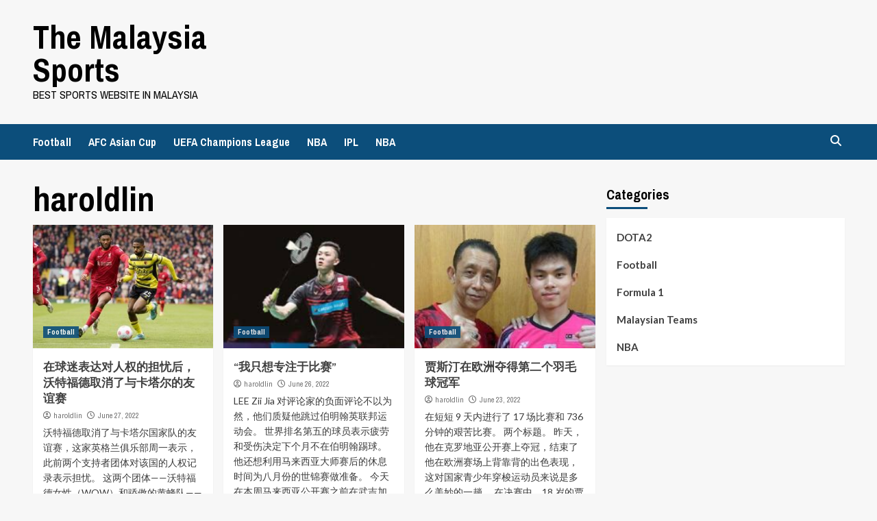

--- FILE ---
content_type: text/html; charset=UTF-8
request_url: https://themysports.com/author/haroldlin/page/5/
body_size: 23924
content:
<!doctype html>
<html lang="en-US">
<head>
    <meta charset="UTF-8">
    <meta name="viewport" content="width=device-width, initial-scale=1">
    <link rel="profile" href="http://gmpg.org/xfn/11">
    
        <style type="text/css">
            
                .wp_post_author_widget .wp-post-author-meta .awpa-display-name > a:hover,
                body .wp-post-author-wrap .awpa-display-name > a:hover {
                    color: #b81e1e                }
                
                .wp-post-author-meta .wp-post-author-meta-more-posts a.awpa-more-posts:hover, 
                .awpa-review-field .right-star .awpa-rating-button:not(:disabled):hover {
                    color: #b81e1e;
                    border-color: #b81e1e                }
                    
                    </style>

<meta name='robots' content='index, follow, max-image-preview:large, max-snippet:-1, max-video-preview:-1' />

	<!-- This site is optimized with the Yoast SEO plugin v23.5 - https://yoast.com/wordpress/plugins/seo/ -->
	<title>haroldlin, Author at The Malaysia Sports - Page 5 of 38</title>
	<link rel="canonical" href="https://themysports.com/author/haroldlin/page/5/" />
	<link rel="prev" href="https://themysports.com/author/haroldlin/page/4/" />
	<link rel="next" href="https://themysports.com/author/haroldlin/page/6/" />
	<meta property="og:locale" content="en_US" />
	<meta property="og:type" content="profile" />
	<meta property="og:title" content="haroldlin, Author at The Malaysia Sports - Page 5 of 38" />
	<meta property="og:url" content="https://themysports.com/author/haroldlin/" />
	<meta property="og:site_name" content="The Malaysia Sports" />
	<meta property="og:image" content="https://secure.gravatar.com/avatar/8727625e75f9343ed12dbbb3fd029cd3?s=500&d=mm&r=g" />
	<meta name="twitter:card" content="summary_large_image" />
	<script type="application/ld+json" class="yoast-schema-graph">{"@context":"https://schema.org","@graph":[{"@type":"ProfilePage","@id":"https://themysports.com/author/haroldlin/","url":"https://themysports.com/author/haroldlin/page/5/","name":"haroldlin, Author at The Malaysia Sports - Page 5 of 38","isPartOf":{"@id":"https://themysports.com/#website"},"primaryImageOfPage":{"@id":"https://themysports.com/author/haroldlin/page/5/#primaryimage"},"image":{"@id":"https://themysports.com/author/haroldlin/page/5/#primaryimage"},"thumbnailUrl":"https://themysports.com/wp-content/uploads/2022/06/2F4FDE1F-0477-44D8-9B9B-CC89766DE21A.jpeg","breadcrumb":{"@id":"https://themysports.com/author/haroldlin/page/5/#breadcrumb"},"inLanguage":"en-US","potentialAction":[{"@type":"ReadAction","target":["https://themysports.com/author/haroldlin/page/5/"]}]},{"@type":"ImageObject","inLanguage":"en-US","@id":"https://themysports.com/author/haroldlin/page/5/#primaryimage","url":"https://themysports.com/wp-content/uploads/2022/06/2F4FDE1F-0477-44D8-9B9B-CC89766DE21A.jpeg","contentUrl":"https://themysports.com/wp-content/uploads/2022/06/2F4FDE1F-0477-44D8-9B9B-CC89766DE21A.jpeg","width":900,"height":599,"caption":"Watford canceled its friendly match against Qatar national football team after supporters’ groups voiced concerns about the country’s human rights record."},{"@type":"BreadcrumbList","@id":"https://themysports.com/author/haroldlin/page/5/#breadcrumb","itemListElement":[{"@type":"ListItem","position":1,"name":"Home","item":"https://themysports.com/"},{"@type":"ListItem","position":2,"name":"Archives for haroldlin"}]},{"@type":"WebSite","@id":"https://themysports.com/#website","url":"https://themysports.com/","name":"The Malaysia Sports","description":"Best sports website in Malaysia","potentialAction":[{"@type":"SearchAction","target":{"@type":"EntryPoint","urlTemplate":"https://themysports.com/?s={search_term_string}"},"query-input":{"@type":"PropertyValueSpecification","valueRequired":true,"valueName":"search_term_string"}}],"inLanguage":"en-US"},{"@type":"Person","@id":"https://themysports.com/#/schema/person/dd2ff10acc3318da7fd045f4fb2fc965","name":"haroldlin","mainEntityOfPage":{"@id":"https://themysports.com/author/haroldlin/"}}]}</script>
	<!-- / Yoast SEO plugin. -->


<link rel='dns-prefetch' href='//fonts.googleapis.com' />
<link rel="alternate" type="application/rss+xml" title="The Malaysia Sports &raquo; Feed" href="https://themysports.com/feed/" />
<link rel="alternate" type="application/rss+xml" title="The Malaysia Sports &raquo; Comments Feed" href="https://themysports.com/comments/feed/" />
<link rel="alternate" type="application/rss+xml" title="The Malaysia Sports &raquo; Posts by haroldlin Feed" href="https://themysports.com/author/haroldlin/feed/" />
<script type="text/javascript">
/* <![CDATA[ */
window._wpemojiSettings = {"baseUrl":"https:\/\/s.w.org\/images\/core\/emoji\/14.0.0\/72x72\/","ext":".png","svgUrl":"https:\/\/s.w.org\/images\/core\/emoji\/14.0.0\/svg\/","svgExt":".svg","source":{"concatemoji":"https:\/\/themysports.com\/wp-includes\/js\/wp-emoji-release.min.js?ver=6.4.7"}};
/*! This file is auto-generated */
!function(i,n){var o,s,e;function c(e){try{var t={supportTests:e,timestamp:(new Date).valueOf()};sessionStorage.setItem(o,JSON.stringify(t))}catch(e){}}function p(e,t,n){e.clearRect(0,0,e.canvas.width,e.canvas.height),e.fillText(t,0,0);var t=new Uint32Array(e.getImageData(0,0,e.canvas.width,e.canvas.height).data),r=(e.clearRect(0,0,e.canvas.width,e.canvas.height),e.fillText(n,0,0),new Uint32Array(e.getImageData(0,0,e.canvas.width,e.canvas.height).data));return t.every(function(e,t){return e===r[t]})}function u(e,t,n){switch(t){case"flag":return n(e,"\ud83c\udff3\ufe0f\u200d\u26a7\ufe0f","\ud83c\udff3\ufe0f\u200b\u26a7\ufe0f")?!1:!n(e,"\ud83c\uddfa\ud83c\uddf3","\ud83c\uddfa\u200b\ud83c\uddf3")&&!n(e,"\ud83c\udff4\udb40\udc67\udb40\udc62\udb40\udc65\udb40\udc6e\udb40\udc67\udb40\udc7f","\ud83c\udff4\u200b\udb40\udc67\u200b\udb40\udc62\u200b\udb40\udc65\u200b\udb40\udc6e\u200b\udb40\udc67\u200b\udb40\udc7f");case"emoji":return!n(e,"\ud83e\udef1\ud83c\udffb\u200d\ud83e\udef2\ud83c\udfff","\ud83e\udef1\ud83c\udffb\u200b\ud83e\udef2\ud83c\udfff")}return!1}function f(e,t,n){var r="undefined"!=typeof WorkerGlobalScope&&self instanceof WorkerGlobalScope?new OffscreenCanvas(300,150):i.createElement("canvas"),a=r.getContext("2d",{willReadFrequently:!0}),o=(a.textBaseline="top",a.font="600 32px Arial",{});return e.forEach(function(e){o[e]=t(a,e,n)}),o}function t(e){var t=i.createElement("script");t.src=e,t.defer=!0,i.head.appendChild(t)}"undefined"!=typeof Promise&&(o="wpEmojiSettingsSupports",s=["flag","emoji"],n.supports={everything:!0,everythingExceptFlag:!0},e=new Promise(function(e){i.addEventListener("DOMContentLoaded",e,{once:!0})}),new Promise(function(t){var n=function(){try{var e=JSON.parse(sessionStorage.getItem(o));if("object"==typeof e&&"number"==typeof e.timestamp&&(new Date).valueOf()<e.timestamp+604800&&"object"==typeof e.supportTests)return e.supportTests}catch(e){}return null}();if(!n){if("undefined"!=typeof Worker&&"undefined"!=typeof OffscreenCanvas&&"undefined"!=typeof URL&&URL.createObjectURL&&"undefined"!=typeof Blob)try{var e="postMessage("+f.toString()+"("+[JSON.stringify(s),u.toString(),p.toString()].join(",")+"));",r=new Blob([e],{type:"text/javascript"}),a=new Worker(URL.createObjectURL(r),{name:"wpTestEmojiSupports"});return void(a.onmessage=function(e){c(n=e.data),a.terminate(),t(n)})}catch(e){}c(n=f(s,u,p))}t(n)}).then(function(e){for(var t in e)n.supports[t]=e[t],n.supports.everything=n.supports.everything&&n.supports[t],"flag"!==t&&(n.supports.everythingExceptFlag=n.supports.everythingExceptFlag&&n.supports[t]);n.supports.everythingExceptFlag=n.supports.everythingExceptFlag&&!n.supports.flag,n.DOMReady=!1,n.readyCallback=function(){n.DOMReady=!0}}).then(function(){return e}).then(function(){var e;n.supports.everything||(n.readyCallback(),(e=n.source||{}).concatemoji?t(e.concatemoji):e.wpemoji&&e.twemoji&&(t(e.twemoji),t(e.wpemoji)))}))}((window,document),window._wpemojiSettings);
/* ]]> */
</script>
<link rel='stylesheet' id='blockspare-frontend-block-style-css-css' href='https://themysports.com/wp-content/plugins/blockspare/dist/style-blocks.css?ver=6.4.7' type='text/css' media='all' />
<link rel='stylesheet' id='latest-posts-block-fontawesome-front-css' href='https://themysports.com/wp-content/plugins/latest-posts-block-lite/src/assets/fontawesome/css/all.css?ver=1705465889' type='text/css' media='all' />
<link rel='stylesheet' id='latest-posts-block-frontend-block-style-css-css' href='https://themysports.com/wp-content/plugins/latest-posts-block-lite/dist/blocks.style.build.css?ver=6.4.7' type='text/css' media='all' />
<link rel='stylesheet' id='magic-content-box-blocks-fontawesome-front-css' href='https://themysports.com/wp-content/plugins/magic-content-box-lite/src/assets/fontawesome/css/all.css?ver=1705465893' type='text/css' media='all' />
<link rel='stylesheet' id='magic-content-box-frontend-block-style-css-css' href='https://themysports.com/wp-content/plugins/magic-content-box-lite/dist/blocks.style.build.css?ver=6.4.7' type='text/css' media='all' />
<link rel='stylesheet' id='wpauthor-blocks-fontawesome-front-css' href='https://themysports.com/wp-content/plugins/wp-post-author/assets/fontawesome/css/all.css?ver=3.6.3' type='text/css' media='all' />
<link rel='stylesheet' id='wpauthor-frontend-block-style-css-css' href='https://themysports.com/wp-content/plugins/wp-post-author/assets/dist/blocks.style.build.css?ver=3.6.3' type='text/css' media='all' />
<style id='wp-emoji-styles-inline-css' type='text/css'>

	img.wp-smiley, img.emoji {
		display: inline !important;
		border: none !important;
		box-shadow: none !important;
		height: 1em !important;
		width: 1em !important;
		margin: 0 0.07em !important;
		vertical-align: -0.1em !important;
		background: none !important;
		padding: 0 !important;
	}
</style>
<link rel='stylesheet' id='wp-block-library-css' href='https://themysports.com/wp-includes/css/dist/block-library/style.min.css?ver=6.4.7' type='text/css' media='all' />
<link rel='stylesheet' id='fontawesome-css' href='https://themysports.com/wp-content/plugins/blockspare/assets/fontawesome/css/all.css?ver=6.4.7' type='text/css' media='all' />
<style id='classic-theme-styles-inline-css' type='text/css'>
/*! This file is auto-generated */
.wp-block-button__link{color:#fff;background-color:#32373c;border-radius:9999px;box-shadow:none;text-decoration:none;padding:calc(.667em + 2px) calc(1.333em + 2px);font-size:1.125em}.wp-block-file__button{background:#32373c;color:#fff;text-decoration:none}
</style>
<style id='global-styles-inline-css' type='text/css'>
body{--wp--preset--color--black: #000000;--wp--preset--color--cyan-bluish-gray: #abb8c3;--wp--preset--color--white: #ffffff;--wp--preset--color--pale-pink: #f78da7;--wp--preset--color--vivid-red: #cf2e2e;--wp--preset--color--luminous-vivid-orange: #ff6900;--wp--preset--color--luminous-vivid-amber: #fcb900;--wp--preset--color--light-green-cyan: #7bdcb5;--wp--preset--color--vivid-green-cyan: #00d084;--wp--preset--color--pale-cyan-blue: #8ed1fc;--wp--preset--color--vivid-cyan-blue: #0693e3;--wp--preset--color--vivid-purple: #9b51e0;--wp--preset--gradient--vivid-cyan-blue-to-vivid-purple: linear-gradient(135deg,rgba(6,147,227,1) 0%,rgb(155,81,224) 100%);--wp--preset--gradient--light-green-cyan-to-vivid-green-cyan: linear-gradient(135deg,rgb(122,220,180) 0%,rgb(0,208,130) 100%);--wp--preset--gradient--luminous-vivid-amber-to-luminous-vivid-orange: linear-gradient(135deg,rgba(252,185,0,1) 0%,rgba(255,105,0,1) 100%);--wp--preset--gradient--luminous-vivid-orange-to-vivid-red: linear-gradient(135deg,rgba(255,105,0,1) 0%,rgb(207,46,46) 100%);--wp--preset--gradient--very-light-gray-to-cyan-bluish-gray: linear-gradient(135deg,rgb(238,238,238) 0%,rgb(169,184,195) 100%);--wp--preset--gradient--cool-to-warm-spectrum: linear-gradient(135deg,rgb(74,234,220) 0%,rgb(151,120,209) 20%,rgb(207,42,186) 40%,rgb(238,44,130) 60%,rgb(251,105,98) 80%,rgb(254,248,76) 100%);--wp--preset--gradient--blush-light-purple: linear-gradient(135deg,rgb(255,206,236) 0%,rgb(152,150,240) 100%);--wp--preset--gradient--blush-bordeaux: linear-gradient(135deg,rgb(254,205,165) 0%,rgb(254,45,45) 50%,rgb(107,0,62) 100%);--wp--preset--gradient--luminous-dusk: linear-gradient(135deg,rgb(255,203,112) 0%,rgb(199,81,192) 50%,rgb(65,88,208) 100%);--wp--preset--gradient--pale-ocean: linear-gradient(135deg,rgb(255,245,203) 0%,rgb(182,227,212) 50%,rgb(51,167,181) 100%);--wp--preset--gradient--electric-grass: linear-gradient(135deg,rgb(202,248,128) 0%,rgb(113,206,126) 100%);--wp--preset--gradient--midnight: linear-gradient(135deg,rgb(2,3,129) 0%,rgb(40,116,252) 100%);--wp--preset--font-size--small: 13px;--wp--preset--font-size--medium: 20px;--wp--preset--font-size--large: 36px;--wp--preset--font-size--x-large: 42px;--wp--preset--spacing--20: 0.44rem;--wp--preset--spacing--30: 0.67rem;--wp--preset--spacing--40: 1rem;--wp--preset--spacing--50: 1.5rem;--wp--preset--spacing--60: 2.25rem;--wp--preset--spacing--70: 3.38rem;--wp--preset--spacing--80: 5.06rem;--wp--preset--shadow--natural: 6px 6px 9px rgba(0, 0, 0, 0.2);--wp--preset--shadow--deep: 12px 12px 50px rgba(0, 0, 0, 0.4);--wp--preset--shadow--sharp: 6px 6px 0px rgba(0, 0, 0, 0.2);--wp--preset--shadow--outlined: 6px 6px 0px -3px rgba(255, 255, 255, 1), 6px 6px rgba(0, 0, 0, 1);--wp--preset--shadow--crisp: 6px 6px 0px rgba(0, 0, 0, 1);}:where(.is-layout-flex){gap: 0.5em;}:where(.is-layout-grid){gap: 0.5em;}body .is-layout-flow > .alignleft{float: left;margin-inline-start: 0;margin-inline-end: 2em;}body .is-layout-flow > .alignright{float: right;margin-inline-start: 2em;margin-inline-end: 0;}body .is-layout-flow > .aligncenter{margin-left: auto !important;margin-right: auto !important;}body .is-layout-constrained > .alignleft{float: left;margin-inline-start: 0;margin-inline-end: 2em;}body .is-layout-constrained > .alignright{float: right;margin-inline-start: 2em;margin-inline-end: 0;}body .is-layout-constrained > .aligncenter{margin-left: auto !important;margin-right: auto !important;}body .is-layout-constrained > :where(:not(.alignleft):not(.alignright):not(.alignfull)){max-width: var(--wp--style--global--content-size);margin-left: auto !important;margin-right: auto !important;}body .is-layout-constrained > .alignwide{max-width: var(--wp--style--global--wide-size);}body .is-layout-flex{display: flex;}body .is-layout-flex{flex-wrap: wrap;align-items: center;}body .is-layout-flex > *{margin: 0;}body .is-layout-grid{display: grid;}body .is-layout-grid > *{margin: 0;}:where(.wp-block-columns.is-layout-flex){gap: 2em;}:where(.wp-block-columns.is-layout-grid){gap: 2em;}:where(.wp-block-post-template.is-layout-flex){gap: 1.25em;}:where(.wp-block-post-template.is-layout-grid){gap: 1.25em;}.has-black-color{color: var(--wp--preset--color--black) !important;}.has-cyan-bluish-gray-color{color: var(--wp--preset--color--cyan-bluish-gray) !important;}.has-white-color{color: var(--wp--preset--color--white) !important;}.has-pale-pink-color{color: var(--wp--preset--color--pale-pink) !important;}.has-vivid-red-color{color: var(--wp--preset--color--vivid-red) !important;}.has-luminous-vivid-orange-color{color: var(--wp--preset--color--luminous-vivid-orange) !important;}.has-luminous-vivid-amber-color{color: var(--wp--preset--color--luminous-vivid-amber) !important;}.has-light-green-cyan-color{color: var(--wp--preset--color--light-green-cyan) !important;}.has-vivid-green-cyan-color{color: var(--wp--preset--color--vivid-green-cyan) !important;}.has-pale-cyan-blue-color{color: var(--wp--preset--color--pale-cyan-blue) !important;}.has-vivid-cyan-blue-color{color: var(--wp--preset--color--vivid-cyan-blue) !important;}.has-vivid-purple-color{color: var(--wp--preset--color--vivid-purple) !important;}.has-black-background-color{background-color: var(--wp--preset--color--black) !important;}.has-cyan-bluish-gray-background-color{background-color: var(--wp--preset--color--cyan-bluish-gray) !important;}.has-white-background-color{background-color: var(--wp--preset--color--white) !important;}.has-pale-pink-background-color{background-color: var(--wp--preset--color--pale-pink) !important;}.has-vivid-red-background-color{background-color: var(--wp--preset--color--vivid-red) !important;}.has-luminous-vivid-orange-background-color{background-color: var(--wp--preset--color--luminous-vivid-orange) !important;}.has-luminous-vivid-amber-background-color{background-color: var(--wp--preset--color--luminous-vivid-amber) !important;}.has-light-green-cyan-background-color{background-color: var(--wp--preset--color--light-green-cyan) !important;}.has-vivid-green-cyan-background-color{background-color: var(--wp--preset--color--vivid-green-cyan) !important;}.has-pale-cyan-blue-background-color{background-color: var(--wp--preset--color--pale-cyan-blue) !important;}.has-vivid-cyan-blue-background-color{background-color: var(--wp--preset--color--vivid-cyan-blue) !important;}.has-vivid-purple-background-color{background-color: var(--wp--preset--color--vivid-purple) !important;}.has-black-border-color{border-color: var(--wp--preset--color--black) !important;}.has-cyan-bluish-gray-border-color{border-color: var(--wp--preset--color--cyan-bluish-gray) !important;}.has-white-border-color{border-color: var(--wp--preset--color--white) !important;}.has-pale-pink-border-color{border-color: var(--wp--preset--color--pale-pink) !important;}.has-vivid-red-border-color{border-color: var(--wp--preset--color--vivid-red) !important;}.has-luminous-vivid-orange-border-color{border-color: var(--wp--preset--color--luminous-vivid-orange) !important;}.has-luminous-vivid-amber-border-color{border-color: var(--wp--preset--color--luminous-vivid-amber) !important;}.has-light-green-cyan-border-color{border-color: var(--wp--preset--color--light-green-cyan) !important;}.has-vivid-green-cyan-border-color{border-color: var(--wp--preset--color--vivid-green-cyan) !important;}.has-pale-cyan-blue-border-color{border-color: var(--wp--preset--color--pale-cyan-blue) !important;}.has-vivid-cyan-blue-border-color{border-color: var(--wp--preset--color--vivid-cyan-blue) !important;}.has-vivid-purple-border-color{border-color: var(--wp--preset--color--vivid-purple) !important;}.has-vivid-cyan-blue-to-vivid-purple-gradient-background{background: var(--wp--preset--gradient--vivid-cyan-blue-to-vivid-purple) !important;}.has-light-green-cyan-to-vivid-green-cyan-gradient-background{background: var(--wp--preset--gradient--light-green-cyan-to-vivid-green-cyan) !important;}.has-luminous-vivid-amber-to-luminous-vivid-orange-gradient-background{background: var(--wp--preset--gradient--luminous-vivid-amber-to-luminous-vivid-orange) !important;}.has-luminous-vivid-orange-to-vivid-red-gradient-background{background: var(--wp--preset--gradient--luminous-vivid-orange-to-vivid-red) !important;}.has-very-light-gray-to-cyan-bluish-gray-gradient-background{background: var(--wp--preset--gradient--very-light-gray-to-cyan-bluish-gray) !important;}.has-cool-to-warm-spectrum-gradient-background{background: var(--wp--preset--gradient--cool-to-warm-spectrum) !important;}.has-blush-light-purple-gradient-background{background: var(--wp--preset--gradient--blush-light-purple) !important;}.has-blush-bordeaux-gradient-background{background: var(--wp--preset--gradient--blush-bordeaux) !important;}.has-luminous-dusk-gradient-background{background: var(--wp--preset--gradient--luminous-dusk) !important;}.has-pale-ocean-gradient-background{background: var(--wp--preset--gradient--pale-ocean) !important;}.has-electric-grass-gradient-background{background: var(--wp--preset--gradient--electric-grass) !important;}.has-midnight-gradient-background{background: var(--wp--preset--gradient--midnight) !important;}.has-small-font-size{font-size: var(--wp--preset--font-size--small) !important;}.has-medium-font-size{font-size: var(--wp--preset--font-size--medium) !important;}.has-large-font-size{font-size: var(--wp--preset--font-size--large) !important;}.has-x-large-font-size{font-size: var(--wp--preset--font-size--x-large) !important;}
.wp-block-navigation a:where(:not(.wp-element-button)){color: inherit;}
:where(.wp-block-post-template.is-layout-flex){gap: 1.25em;}:where(.wp-block-post-template.is-layout-grid){gap: 1.25em;}
:where(.wp-block-columns.is-layout-flex){gap: 2em;}:where(.wp-block-columns.is-layout-grid){gap: 2em;}
.wp-block-pullquote{font-size: 1.5em;line-height: 1.6;}
</style>
<link rel='stylesheet' id='ctf_styles-css' href='https://themysports.com/wp-content/plugins/custom-twitter-feeds/css/ctf-styles.min.css?ver=2.2.1' type='text/css' media='all' />
<link rel='stylesheet' id='awpa-wp-post-author-styles-css' href='https://themysports.com/wp-content/plugins/wp-post-author/assets/css/awpa-frontend-style.css?ver=3.6.3' type='text/css' media='all' />
<link rel='stylesheet' id='elespare-icons-css' href='https://themysports.com/wp-content/plugins/elespare/assets/font/elespare-icons.css?ver=2.0.0' type='text/css' media='all' />
<link rel='stylesheet' id='elementor-icons-css' href='https://themysports.com/wp-content/plugins/elementor/assets/lib/eicons/css/elementor-icons.min.css?ver=5.25.0' type='text/css' media='all' />
<link rel='stylesheet' id='elementor-frontend-css' href='https://themysports.com/wp-content/plugins/elementor/assets/css/frontend-lite.min.css?ver=3.18.3' type='text/css' media='all' />
<link rel='stylesheet' id='swiper-css' href='https://themysports.com/wp-content/plugins/elementor/assets/lib/swiper/css/swiper.min.css?ver=5.3.6' type='text/css' media='all' />
<link rel='stylesheet' id='elementor-post-1424-css' href='https://themysports.com/wp-content/uploads/elementor/css/post-1424.css?ver=1705465923' type='text/css' media='all' />
<link rel='stylesheet' id='elespare-posts-grid-css' href='https://themysports.com/wp-content/plugins/elespare/dist/elespare.style.build.min.css?ver=2.0.2' type='text/css' media='all' />
<link rel='stylesheet' id='elementor-global-css' href='https://themysports.com/wp-content/uploads/elementor/css/global.css?ver=1705465923' type='text/css' media='all' />
<link rel='stylesheet' id='newsport-google-fonts-css' href='https://fonts.googleapis.com/css?family=Archivo+Narrow:400,400italic,700' type='text/css' media='all' />
<link rel='stylesheet' id='bootstrap-css' href='https://themysports.com/wp-content/themes/covernews/assets/bootstrap/css/bootstrap.min.css?ver=6.4.7' type='text/css' media='all' />
<link rel='stylesheet' id='covernews-style-css' href='https://themysports.com/wp-content/themes/covernews/style.css?ver=6.4.7' type='text/css' media='all' />
<link rel='stylesheet' id='newsport-css' href='https://themysports.com/wp-content/themes/newsport/style.css?ver=2.0.0' type='text/css' media='all' />
<link rel='stylesheet' id='covernews-icons-css' href='https://themysports.com/wp-content/themes/covernews/assets/covernews-icons/style.css?ver=6.4.7' type='text/css' media='all' />
<link rel='stylesheet' id='covernews-google-fonts-css' href='https://fonts.googleapis.com/css?family=Source%20Sans%20Pro:400,700|Lato:400,700&#038;subset=latin,latin-ext' type='text/css' media='all' />
<link rel='stylesheet' id='google-fonts-1-css' href='https://fonts.googleapis.com/css?family=Roboto%3A100%2C100italic%2C200%2C200italic%2C300%2C300italic%2C400%2C400italic%2C500%2C500italic%2C600%2C600italic%2C700%2C700italic%2C800%2C800italic%2C900%2C900italic%7CRoboto+Slab%3A100%2C100italic%2C200%2C200italic%2C300%2C300italic%2C400%2C400italic%2C500%2C500italic%2C600%2C600italic%2C700%2C700italic%2C800%2C800italic%2C900%2C900italic&#038;display=auto&#038;ver=6.4.7' type='text/css' media='all' />
<link rel="preconnect" href="https://fonts.gstatic.com/" crossorigin><script type="text/javascript" src="https://themysports.com/wp-includes/js/jquery/jquery.min.js?ver=3.7.1" id="jquery-core-js"></script>
<script type="text/javascript" src="https://themysports.com/wp-includes/js/jquery/jquery-migrate.min.js?ver=3.4.1" id="jquery-migrate-js"></script>
<script type="text/javascript" src="https://themysports.com/wp-content/plugins/blockspare/assets/js/countup/waypoints.min.js?ver=6.4.7" id="waypoint-js"></script>
<script type="text/javascript" src="https://themysports.com/wp-content/plugins/blockspare/assets/js/countup/jquery.counterup.min.js?ver=1" id="countup-js"></script>
<script type="text/javascript" src="https://themysports.com/wp-content/plugins/wp-post-author/assets/js/awpa-frontend-scripts.js?ver=3.6.3" id="awpa-custom-bg-scripts-js"></script>
<link rel="https://api.w.org/" href="https://themysports.com/wp-json/" /><link rel="alternate" type="application/json" href="https://themysports.com/wp-json/wp/v2/users/1" /><link rel="EditURI" type="application/rsd+xml" title="RSD" href="https://themysports.com/xmlrpc.php?rsd" />
<meta name="generator" content="WordPress 6.4.7" />

		<!-- GA Google Analytics @ https://m0n.co/ga -->
		<script async src="https://www.googletagmanager.com/gtag/js?id=G-MP6Q3MT71Z"></script>
		<script>
			window.dataLayer = window.dataLayer || [];
			function gtag(){dataLayer.push(arguments);}
			gtag('js', new Date());
			gtag('config', 'G-MP6Q3MT71Z');
		</script>

	<meta name="generator" content="Elementor 3.18.3; features: e_dom_optimization, e_optimized_assets_loading, e_optimized_css_loading, additional_custom_breakpoints, block_editor_assets_optimize, e_image_loading_optimization; settings: css_print_method-external, google_font-enabled, font_display-auto">
        <style type="text/css">
                        .site-title a,
            .site-header .site-branding .site-title a:visited,
            .site-header .site-branding .site-title a:hover,
            .site-description {
                color: #000000;
            }

            .site-branding .site-title {
                font-size: 48px;
            }

            @media only screen and (max-width: 640px) {
                .header-layout-3 .site-header .site-branding .site-title,
                .site-branding .site-title {
                    font-size: 60px;

                }
              }   

           @media only screen and (max-width: 375px) {
               .header-layout-3 .site-header .site-branding .site-title,
               .site-branding .site-title {
                        font-size: 50px;

                    }
                }
                
                    @media (min-width: 768px){
            .elementor-default .elementor-section.elementor-section-full_width > .elementor-container,
            .elementor-page .elementor-section.elementor-section-full_width > .elementor-container,
            .elementor-default .elementor-section.elementor-section-boxed > .elementor-container,
            .elementor-page .elementor-section.elementor-section-boxed > .elementor-container {
                max-width: 730px;
            }
        }
        @media (min-width: 992px){
            .elementor-default .elementor-section.elementor-section-full_width > .elementor-container,
            .elementor-page .elementor-section.elementor-section-full_width > .elementor-container,
            .elementor-default .elementor-section.elementor-section-boxed > .elementor-container,
            .elementor-page .elementor-section.elementor-section-boxed > .elementor-container {
                max-width: 950px;
            }
        }
        @media only screen and (min-width: 1401px){
            .elementor-default .elementor-section.elementor-section-full_width > .elementor-container,
            .elementor-page .elementor-section.elementor-section-full_width > .elementor-container,
            .elementor-default .elementor-section.elementor-section-boxed > .elementor-container,
            .elementor-page .elementor-section.elementor-section-boxed > .elementor-container {
                max-width: 1180px;
            }
        }
        @media only screen and (min-width: 1200px) and (max-width: 1400px){
            .elementor-default .elementor-section.elementor-section-full_width > .elementor-container,
            .elementor-page .elementor-section.elementor-section-full_width > .elementor-container,
            .elementor-default .elementor-section.elementor-section-boxed > .elementor-container,
            .elementor-page .elementor-section.elementor-section-boxed > .elementor-container {
                max-width: 1160px;
            }
        }
        @media (min-width: 1680px){            
            .elementor-default .elementor-section.elementor-section-full_width > .elementor-container,
            .elementor-page .elementor-section.elementor-section-full_width > .elementor-container,
            .elementor-default .elementor-section.elementor-section-boxed > .elementor-container,
            .elementor-page .elementor-section.elementor-section-boxed > .elementor-container {
                max-width: 1580px;
            }
        }
        
        .align-content-left .elementor-section-stretched,
        .align-content-right .elementor-section-stretched {
            max-width: 100%;
            left: 0 !important;
        }


        </style>
        <link rel="icon" href="https://themysports.com/wp-content/uploads/2018/08/cropped-af-themes-main-dark-150x150.png" sizes="32x32" />
<link rel="icon" href="https://themysports.com/wp-content/uploads/2018/08/cropped-af-themes-main-dark-300x300.png" sizes="192x192" />
<link rel="apple-touch-icon" href="https://themysports.com/wp-content/uploads/2018/08/cropped-af-themes-main-dark-300x300.png" />
<meta name="msapplication-TileImage" content="https://themysports.com/wp-content/uploads/2018/08/cropped-af-themes-main-dark-300x300.png" />
<style id="wpforms-css-vars-root">
				:root {
					--wpforms-field-border-radius: 3px;
--wpforms-field-background-color: #ffffff;
--wpforms-field-border-color: rgba( 0, 0, 0, 0.25 );
--wpforms-field-text-color: rgba( 0, 0, 0, 0.7 );
--wpforms-label-color: rgba( 0, 0, 0, 0.85 );
--wpforms-label-sublabel-color: rgba( 0, 0, 0, 0.55 );
--wpforms-label-error-color: #d63637;
--wpforms-button-border-radius: 3px;
--wpforms-button-background-color: #066aab;
--wpforms-button-text-color: #ffffff;
--wpforms-field-size-input-height: 43px;
--wpforms-field-size-input-spacing: 15px;
--wpforms-field-size-font-size: 16px;
--wpforms-field-size-line-height: 19px;
--wpforms-field-size-padding-h: 14px;
--wpforms-field-size-checkbox-size: 16px;
--wpforms-field-size-sublabel-spacing: 5px;
--wpforms-field-size-icon-size: 1;
--wpforms-label-size-font-size: 16px;
--wpforms-label-size-line-height: 19px;
--wpforms-label-size-sublabel-font-size: 14px;
--wpforms-label-size-sublabel-line-height: 17px;
--wpforms-button-size-font-size: 17px;
--wpforms-button-size-height: 41px;
--wpforms-button-size-padding-h: 15px;
--wpforms-button-size-margin-top: 10px;

				}
			</style></head>

<body class="archive paged author author-haroldlin author-1 wp-embed-responsive paged-5 author-paged-5 hfeed default-content-layout scrollup-sticky-header aft-sticky-header aft-sticky-sidebar default aft-main-banner-slider-editors-picks-trending header-image-default align-content-left aft-and elementor-default elementor-kit-1424">

    <div id="af-preloader">
        <div id="loader-wrapper">
            <div id="loader"></div>
        </div>
    </div>

<div id="page" class="site">
    <a class="skip-link screen-reader-text" href="#content">Skip to content</a>

    <div class="header-layout-1">
                    <div class="top-masthead">

                <div class="container">
                    <div class="row">
                                                                    </div>
                </div>
            </div> <!--    Topbar Ends-->
                <header id="masthead" class="site-header">
                        <div class="masthead-banner "
                 data-background="">
                <div class="container">
                    <div class="row">
                        <div class="col-md-4">
                            <div class="site-branding">
                                                                    <p class="site-title font-family-1">
                                        <a href="https://themysports.com/"
                                           rel="home">The Malaysia Sports</a>
                                    </p>
                                
                                                                    <p class="site-description">Best sports website in Malaysia</p>
                                                            </div>
                        </div>
                        <div class="col-md-8">
                                                    </div>
                    </div>
                </div>
            </div>
            <nav id="site-navigation" class="main-navigation">
                <div class="container">
                    <div class="row">
                        <div class="kol-12">
                            <div class="navigation-container">



                                <span class="toggle-menu" aria-controls="primary-menu" aria-expanded="false">
                                <span class="screen-reader-text">Primary Menu</span>
                                 <i class="ham"></i>
                        </span>
                                <span class="af-mobile-site-title-wrap">
                                                                <p class="site-title font-family-1">
                                <a href="https://themysports.com/"
                                   rel="home">The Malaysia Sports</a>
                            </p>
                        </span>
                                <div class="menu main-menu"><ul id="primary-menu" class="menu"><li id="menu-item-3310" class="menu-item menu-item-type-post_type menu-item-object-page menu-item-3310"><a href="https://themysports.com/football/">Football</a></li>
<li id="menu-item-3311" class="menu-item menu-item-type-post_type menu-item-object-page menu-item-3311"><a href="https://themysports.com/afc-asian-cup/">AFC Asian Cup</a></li>
<li id="menu-item-3312" class="menu-item menu-item-type-post_type menu-item-object-page menu-item-3312"><a href="https://themysports.com/uefa-champions-league/">UEFA Champions League</a></li>
<li id="menu-item-3313" class="menu-item menu-item-type-post_type menu-item-object-page menu-item-3313"><a href="https://themysports.com/nba-2/">NBA</a></li>
<li id="menu-item-3314" class="menu-item menu-item-type-post_type menu-item-object-page menu-item-3314"><a href="https://themysports.com/ipl/">IPL</a></li>
<li id="menu-item-3315" class="menu-item menu-item-type-post_type menu-item-object-page menu-item-3315"><a href="https://themysports.com/nba-2/">NBA</a></li>
</ul></div>
                                <div class="cart-search">

                                    <div class="af-search-wrap">
                                        <div class="search-overlay">
                                            <a href="#" title="Search" class="search-icon">
                                                <i class="fa fa-search"></i>
                                            </a>
                                            <div class="af-search-form">
                                                <form role="search" method="get" class="search-form" action="https://themysports.com/">
				<label>
					<span class="screen-reader-text">Search for:</span>
					<input type="search" class="search-field" placeholder="Search &hellip;" value="" name="s" />
				</label>
				<input type="submit" class="search-submit" value="Search" />
			</form>                                            </div>
                                        </div>
                                    </div>
                                </div>


                            </div>
                        </div>
                    </div>
                </div>
            </nav>
        </header>
    </div>

    <div id="content" class="container">
    <div class="section-block-upper row">

                <div id="primary" class="content-area">
                    <main id="main" class="site-main">

                        
                            <header class="header-title-wrapper1">
                                <h1 class="page-title"><span class="vcard">haroldlin</span></h1>                            </header><!-- .header-title-wrapper -->
                            <div class="row">
                            <div id="aft-inner-row">
                            

        <article id="post-2746" class="col-lg-4 col-sm-4 col-md-4 latest-posts-grid post-2746 post type-post status-publish format-standard has-post-thumbnail hentry category-football"                 data-mh="archive-layout-grid">
            
<div class="align-items-center has-post-image">
        <div class="spotlight-post">
            <figure class="categorised-article inside-img">
                <div class="categorised-article-wrapper">
                    <div class="data-bg-hover data-bg-categorised read-bg-img">
                        <a href="https://themysports.com/2022/06/%e5%9c%a8%e7%90%83%e8%bf%b7%e8%a1%a8%e8%be%be%e5%af%b9%e4%ba%ba%e6%9d%83%e7%9a%84%e6%8b%85%e5%bf%a7%e5%90%8e%ef%bc%8c%e6%b2%83%e7%89%b9%e7%a6%8f%e5%be%b7%e5%8f%96%e6%b6%88%e4%ba%86%e4%b8%8e%e5%8d%a1/">
                            <img loading="lazy" width="300" height="200" src="https://themysports.com/wp-content/uploads/2022/06/2F4FDE1F-0477-44D8-9B9B-CC89766DE21A-300x200.jpeg" class="attachment-medium size-medium wp-post-image" alt="Watford canceled its friendly match against Qatar national football team after supporters’ groups voiced concerns about the country’s human rights record." decoding="async" srcset="https://themysports.com/wp-content/uploads/2022/06/2F4FDE1F-0477-44D8-9B9B-CC89766DE21A-300x200.jpeg 300w, https://themysports.com/wp-content/uploads/2022/06/2F4FDE1F-0477-44D8-9B9B-CC89766DE21A-600x399.jpeg 600w, https://themysports.com/wp-content/uploads/2022/06/2F4FDE1F-0477-44D8-9B9B-CC89766DE21A-768x511.jpeg 768w, https://themysports.com/wp-content/uploads/2022/06/2F4FDE1F-0477-44D8-9B9B-CC89766DE21A.jpeg 900w" sizes="(max-width: 300px) 100vw, 300px" />                        </a>
                    </div>
                                        <div class="figure-categories figure-categories-bg">
                        <ul class="cat-links"><li class="meta-category">
                             <a class="covernews-categories category-color-1" href="https://themysports.com/category/football/" alt="View all posts in Football"> 
                                 Football
                             </a>
                        </li></ul>                    </div>
                </div>

            </figure>
            <figcaption>

                <h3 class="article-title article-title-1">
                    <a href="https://themysports.com/2022/06/%e5%9c%a8%e7%90%83%e8%bf%b7%e8%a1%a8%e8%be%be%e5%af%b9%e4%ba%ba%e6%9d%83%e7%9a%84%e6%8b%85%e5%bf%a7%e5%90%8e%ef%bc%8c%e6%b2%83%e7%89%b9%e7%a6%8f%e5%be%b7%e5%8f%96%e6%b6%88%e4%ba%86%e4%b8%8e%e5%8d%a1/">
                        在球迷表达对人权的担忧后，沃特福德取消了与卡塔尔的友谊赛                    </a>
                </h3>
                <div class="grid-item-metadata">
                    
        <span class="author-links">
           
                            
                <span class="item-metadata posts-author">
                <i class="far fa-user-circle"></i>
                                <a href="https://themysports.com/author/haroldlin/">
                    haroldlin                </a>
                                </span>
                         <span class="item-metadata posts-date">
    <i class="far fa-clock"></i>
    <a href="https://themysports.com/2022/06/"> 
        June 27, 2022        </a>
</span>
                </span>
                        </div>
                                    <div class="full-item-discription">
                        <div class="post-description">
                            <p>沃特福德取消了与卡塔尔国家队的友谊赛，这家英格兰俱乐部周一表示，此前两个支持者团体对该国的人权记录表示担忧。 这两个团体——沃特福德女性（WOW）和骄傲的黄蜂队——曾敦促俱乐部在比赛中表现出对“所有人权、LGBT+社区和女性权利”的支持，但比赛将不再举行。 俱乐部发言人在给英国媒体的一份声明中说：“比赛从未结束，很明显这是一场不应该参加的比赛；因此，赛程被修改了。 ” 卡塔尔足球协会（QFA）表示，它已经收到了包括沃特福德在内的许多欧洲俱乐部的友谊赛邀请。 QFA 在一份声明中说：“在研究了报价之后……我们选择了与欧洲多支球队的一些友谊赛，而沃特福德不在球队将参加的这些比赛中。 ” QFA没有提及涉及的其他欧洲俱乐部。 在今年晚些时候举办世界杯的海湾国家，同性恋是非法的，而人权观察表示，卡塔尔法律歧视妇女和 LGBT 个人。 “WOW 和骄傲的黄蜂队很高兴沃特福德足球俱乐部听取了我们的担忧并取消了与卡塔尔的比赛，”这两个团体在 Twitter 上的一份联合声明中表示。 “我们期待继续与俱乐部就所有平等、多样性和包容性问题进行讨论。 ” 沃特福德上赛季在积分榜上排名第 19...</p>
<div class="aft-readmore-wrapper"><a href="https://themysports.com/2022/06/%e5%9c%a8%e7%90%83%e8%bf%b7%e8%a1%a8%e8%be%be%e5%af%b9%e4%ba%ba%e6%9d%83%e7%9a%84%e6%8b%85%e5%bf%a7%e5%90%8e%ef%bc%8c%e6%b2%83%e7%89%b9%e7%a6%8f%e5%be%b7%e5%8f%96%e6%b6%88%e4%ba%86%e4%b8%8e%e5%8d%a1/" class="aft-readmore">Read More</a></div>

                        </div>
                    </div>
                            </figcaption>
    </div>
    </div>







        </article>
    

        <article id="post-2742" class="col-lg-4 col-sm-4 col-md-4 latest-posts-grid post-2742 post type-post status-publish format-standard has-post-thumbnail hentry category-football"                 data-mh="archive-layout-grid">
            
<div class="align-items-center has-post-image">
        <div class="spotlight-post">
            <figure class="categorised-article inside-img">
                <div class="categorised-article-wrapper">
                    <div class="data-bg-hover data-bg-categorised read-bg-img">
                        <a href="https://themysports.com/2022/06/%e6%88%91%e5%8f%aa%e6%83%b3%e4%b8%93%e6%b3%a8%e4%ba%8e%e6%af%94%e8%b5%9b/">
                            <img loading="lazy" width="300" height="147" src="https://themysports.com/wp-content/uploads/2022/06/4CD661E0-C3C3-4C08-91B2-E03AB30A340E-300x147.png" class="attachment-medium size-medium wp-post-image" alt="Lee Zii Jia is unperturbed by negative comments from critics, who questioned him for skipping the Birmingham Commonwealth Games" decoding="async" srcset="https://themysports.com/wp-content/uploads/2022/06/4CD661E0-C3C3-4C08-91B2-E03AB30A340E-300x147.png 300w, https://themysports.com/wp-content/uploads/2022/06/4CD661E0-C3C3-4C08-91B2-E03AB30A340E.png 321w" sizes="(max-width: 300px) 100vw, 300px" />                        </a>
                    </div>
                                        <div class="figure-categories figure-categories-bg">
                        <ul class="cat-links"><li class="meta-category">
                             <a class="covernews-categories category-color-1" href="https://themysports.com/category/football/" alt="View all posts in Football"> 
                                 Football
                             </a>
                        </li></ul>                    </div>
                </div>

            </figure>
            <figcaption>

                <h3 class="article-title article-title-1">
                    <a href="https://themysports.com/2022/06/%e6%88%91%e5%8f%aa%e6%83%b3%e4%b8%93%e6%b3%a8%e4%ba%8e%e6%af%94%e8%b5%9b/">
                        “我只想专注于比赛”                    </a>
                </h3>
                <div class="grid-item-metadata">
                    
        <span class="author-links">
           
                            
                <span class="item-metadata posts-author">
                <i class="far fa-user-circle"></i>
                                <a href="https://themysports.com/author/haroldlin/">
                    haroldlin                </a>
                                </span>
                         <span class="item-metadata posts-date">
    <i class="far fa-clock"></i>
    <a href="https://themysports.com/2022/06/"> 
        June 26, 2022        </a>
</span>
                </span>
                        </div>
                                    <div class="full-item-discription">
                        <div class="post-description">
                            <p>LEE Zii Jia 对评论家的负面评论不以为然，他们质疑他跳过伯明翰英联邦运动会。 世界排名第五的球员表示疲劳和受伤决定下个月不在伯明翰踢球。 他还想利用马来西亚大师赛后的休息时间为八月份的世锦赛做准备。 今天在本周马来西亚公开赛之前在武吉加里尔的亚通体育馆会面时，子嘉明确表示他不想与批评者发生口角。 前国脚拿督詹姆斯·塞尔瓦拉吉上周曾质疑梓嘉的“民族精神”，而英联邦运动会副团长杰拉德·蒙泰罗也对球员的决定表示失望。 “我想你们中的一些人希望我在这个问题上进行反击。但是，我很抱歉让你们失望了，”Zii Jia 今天在武吉加里尔的亚通体育馆会面时说。 “我不会回应这些评论。我不会反击。 “我只想专注于羽毛球。 “这就是我作为职业球员来到这里的原因。我想远离这些事情，只专注于比赛。 ” Zii Jia 补充说，他期待本周参加马来西亚公开赛，该公开赛在因 Covid-19 缺席两年后卷土重来。...</p>
<div class="aft-readmore-wrapper"><a href="https://themysports.com/2022/06/%e6%88%91%e5%8f%aa%e6%83%b3%e4%b8%93%e6%b3%a8%e4%ba%8e%e6%af%94%e8%b5%9b/" class="aft-readmore">Read More</a></div>

                        </div>
                    </div>
                            </figcaption>
    </div>
    </div>







        </article>
    

        <article id="post-2739" class="col-lg-4 col-sm-4 col-md-4 latest-posts-grid post-2739 post type-post status-publish format-standard has-post-thumbnail hentry category-football"                 data-mh="archive-layout-grid">
            
<div class="align-items-center has-post-image">
        <div class="spotlight-post">
            <figure class="categorised-article inside-img">
                <div class="categorised-article-wrapper">
                    <div class="data-bg-hover data-bg-categorised read-bg-img">
                        <a href="https://themysports.com/2022/06/%e8%b4%be%e6%96%af%e6%b1%80%e5%9c%a8%e6%ac%a7%e6%b4%b2%e5%a4%ba%e5%be%97%e7%ac%ac%e4%ba%8c%e4%b8%aa%e7%be%bd%e6%af%9b%e7%90%83%e5%86%a0%e5%86%9b/">
                            <img loading="lazy" width="300" height="147" src="https://themysports.com/wp-content/uploads/2022/06/7379A9F1-0231-458F-9051-637A1D5501A5-300x147.jpeg" class="attachment-medium size-medium wp-post-image" alt="Justin Hoh (right) with his coach Misbun Sidek after winning the Croatian Open." decoding="async" srcset="https://themysports.com/wp-content/uploads/2022/06/7379A9F1-0231-458F-9051-637A1D5501A5-300x147.jpeg 300w, https://themysports.com/wp-content/uploads/2022/06/7379A9F1-0231-458F-9051-637A1D5501A5-600x294.jpeg 600w, https://themysports.com/wp-content/uploads/2022/06/7379A9F1-0231-458F-9051-637A1D5501A5.jpeg 620w" sizes="(max-width: 300px) 100vw, 300px" />                        </a>
                    </div>
                                        <div class="figure-categories figure-categories-bg">
                        <ul class="cat-links"><li class="meta-category">
                             <a class="covernews-categories category-color-1" href="https://themysports.com/category/football/" alt="View all posts in Football"> 
                                 Football
                             </a>
                        </li></ul>                    </div>
                </div>

            </figure>
            <figcaption>

                <h3 class="article-title article-title-1">
                    <a href="https://themysports.com/2022/06/%e8%b4%be%e6%96%af%e6%b1%80%e5%9c%a8%e6%ac%a7%e6%b4%b2%e5%a4%ba%e5%be%97%e7%ac%ac%e4%ba%8c%e4%b8%aa%e7%be%bd%e6%af%9b%e7%90%83%e5%86%a0%e5%86%9b/">
                        贾斯汀在欧洲夺得第二个羽毛球冠军                    </a>
                </h3>
                <div class="grid-item-metadata">
                    
        <span class="author-links">
           
                            
                <span class="item-metadata posts-author">
                <i class="far fa-user-circle"></i>
                                <a href="https://themysports.com/author/haroldlin/">
                    haroldlin                </a>
                                </span>
                         <span class="item-metadata posts-date">
    <i class="far fa-clock"></i>
    <a href="https://themysports.com/2022/06/"> 
        June 23, 2022        </a>
</span>
                </span>
                        </div>
                                    <div class="full-item-discription">
                        <div class="post-description">
                            <p>在短短 9 天内进行了 17 场比赛和 736 分钟的艰苦比赛。 两个标题。 昨天，他在克罗地亚公开赛上夺冠，结束了他在欧洲赛场上背靠背的出色表现，这对国家青少年穿梭运动员来说是多么美妙的一趟。 在决赛中，18 岁的贾斯汀在 80 分钟的惊悚片中以 21-15、16-21、21-18 击败了大四岁的越南选手 Nguyen Hai Dang。 这是贾斯汀上周六在德国波恩国际赛夺冠后的第二个成年组冠军。 更值得注意的是，疲惫的贾斯汀在半决赛中以...</p>
<div class="aft-readmore-wrapper"><a href="https://themysports.com/2022/06/%e8%b4%be%e6%96%af%e6%b1%80%e5%9c%a8%e6%ac%a7%e6%b4%b2%e5%a4%ba%e5%be%97%e7%ac%ac%e4%ba%8c%e4%b8%aa%e7%be%bd%e6%af%9b%e7%90%83%e5%86%a0%e5%86%9b/" class="aft-readmore">Read More</a></div>

                        </div>
                    </div>
                            </figcaption>
    </div>
    </div>







        </article>
    

        <article id="post-2736" class="col-lg-4 col-sm-4 col-md-4 latest-posts-grid post-2736 post type-post status-publish format-standard has-post-thumbnail hentry category-football"                 data-mh="archive-layout-grid">
            
<div class="align-items-center has-post-image">
        <div class="spotlight-post">
            <figure class="categorised-article inside-img">
                <div class="categorised-article-wrapper">
                    <div class="data-bg-hover data-bg-categorised read-bg-img">
                        <a href="https://themysports.com/2022/06/%e6%a7%9f%e5%9f%8e%e5%88%9b%e6%9c%ac%e8%b5%9b%e5%ad%a3%e9%a6%96%e8%83%9c/">
                            <img loading="lazy" width="300" height="158" src="https://themysports.com/wp-content/uploads/2022/06/F4515849-E3EF-41DC-AE06-6FA1960CFA3C-300x158.jpeg" class="attachment-medium size-medium wp-post-image" alt="Terengganu’s Tchetche Kipre (right) in action against Penang’s Rafael Vitor during the Super League match at the City Stadium in Georgetown." decoding="async" srcset="https://themysports.com/wp-content/uploads/2022/06/F4515849-E3EF-41DC-AE06-6FA1960CFA3C-300x158.jpeg 300w, https://themysports.com/wp-content/uploads/2022/06/F4515849-E3EF-41DC-AE06-6FA1960CFA3C-600x315.jpeg 600w, https://themysports.com/wp-content/uploads/2022/06/F4515849-E3EF-41DC-AE06-6FA1960CFA3C-1024x538.jpeg 1024w, https://themysports.com/wp-content/uploads/2022/06/F4515849-E3EF-41DC-AE06-6FA1960CFA3C-768x403.jpeg 768w, https://themysports.com/wp-content/uploads/2022/06/F4515849-E3EF-41DC-AE06-6FA1960CFA3C.jpeg 1200w" sizes="(max-width: 300px) 100vw, 300px" />                        </a>
                    </div>
                                        <div class="figure-categories figure-categories-bg">
                        <ul class="cat-links"><li class="meta-category">
                             <a class="covernews-categories category-color-1" href="https://themysports.com/category/football/" alt="View all posts in Football"> 
                                 Football
                             </a>
                        </li></ul>                    </div>
                </div>

            </figure>
            <figcaption>

                <h3 class="article-title article-title-1">
                    <a href="https://themysports.com/2022/06/%e6%a7%9f%e5%9f%8e%e5%88%9b%e6%9c%ac%e8%b5%9b%e5%ad%a3%e9%a6%96%e8%83%9c/">
                        槟城创本赛季首胜                    </a>
                </h3>
                <div class="grid-item-metadata">
                    
        <span class="author-links">
           
                            
                <span class="item-metadata posts-author">
                <i class="far fa-user-circle"></i>
                                <a href="https://themysports.com/author/haroldlin/">
                    haroldlin                </a>
                                </span>
                         <span class="item-metadata posts-date">
    <i class="far fa-clock"></i>
    <a href="https://themysports.com/2022/06/"> 
        June 22, 2022        </a>
</span>
                </span>
                        </div>
                                    <div class="full-item-discription">
                        <div class="post-description">
                            <p>槟城今天终于在乔治城的城市体育场以 2-1 击败登嘉楼，取得了本赛季的首场胜利。 预计黑豹队将在巴西前锋卡萨格兰德缺席的情况下与海龟队进行斗争，后者正在从颧骨骨折中恢复。 然而，在新教练 Zainal Abidin Hassan 的带领下，槟城队在第 23 分钟通过 Hilal El Helwe 取得领先，显示出他们的实力更强。 下半场 3 分钟，登嘉楼通过 Faisal Halim...</p>
<div class="aft-readmore-wrapper"><a href="https://themysports.com/2022/06/%e6%a7%9f%e5%9f%8e%e5%88%9b%e6%9c%ac%e8%b5%9b%e5%ad%a3%e9%a6%96%e8%83%9c/" class="aft-readmore">Read More</a></div>

                        </div>
                    </div>
                            </figcaption>
    </div>
    </div>







        </article>
    

        <article id="post-2732" class="col-lg-4 col-sm-4 col-md-4 latest-posts-grid post-2732 post type-post status-publish format-standard has-post-thumbnail hentry category-football"                 data-mh="archive-layout-grid">
            
<div class="align-items-center has-post-image">
        <div class="spotlight-post">
            <figure class="categorised-article inside-img">
                <div class="categorised-article-wrapper">
                    <div class="data-bg-hover data-bg-categorised read-bg-img">
                        <a href="https://themysports.com/2022/06/%e8%bf%9b%e5%85%a5%e7%bb%b4%e5%85%8b%e5%a4%9a%c2%b7%e9%98%bf%e5%85%8b%e5%a1%9e%e5%b0%94%e6%a3%ae%e6%97%b6%e4%bb%a3/">
                            <img loading="lazy" width="300" height="200" src="https://themysports.com/wp-content/uploads/2022/06/C26145EE-7BEE-4F07-94B8-9EF2B5172643-300x200.jpeg" class="attachment-medium size-medium wp-post-image" alt="Viktor Axelsen playing against Zhao Jun Peng in the Indonesia Open final on Sunday." decoding="async" srcset="https://themysports.com/wp-content/uploads/2022/06/C26145EE-7BEE-4F07-94B8-9EF2B5172643-300x200.jpeg 300w, https://themysports.com/wp-content/uploads/2022/06/C26145EE-7BEE-4F07-94B8-9EF2B5172643-600x399.jpeg 600w, https://themysports.com/wp-content/uploads/2022/06/C26145EE-7BEE-4F07-94B8-9EF2B5172643-768x511.jpeg 768w, https://themysports.com/wp-content/uploads/2022/06/C26145EE-7BEE-4F07-94B8-9EF2B5172643.jpeg 900w" sizes="(max-width: 300px) 100vw, 300px" />                        </a>
                    </div>
                                        <div class="figure-categories figure-categories-bg">
                        <ul class="cat-links"><li class="meta-category">
                             <a class="covernews-categories category-color-1" href="https://themysports.com/category/football/" alt="View all posts in Football"> 
                                 Football
                             </a>
                        </li></ul>                    </div>
                </div>

            </figure>
            <figcaption>

                <h3 class="article-title article-title-1">
                    <a href="https://themysports.com/2022/06/%e8%bf%9b%e5%85%a5%e7%bb%b4%e5%85%8b%e5%a4%9a%c2%b7%e9%98%bf%e5%85%8b%e5%a1%9e%e5%b0%94%e6%a3%ae%e6%97%b6%e4%bb%a3/">
                        进入“维克多·阿克塞尔森”时代                    </a>
                </h3>
                <div class="grid-item-metadata">
                    
        <span class="author-links">
           
                            
                <span class="item-metadata posts-author">
                <i class="far fa-user-circle"></i>
                                <a href="https://themysports.com/author/haroldlin/">
                    haroldlin                </a>
                                </span>
                         <span class="item-metadata posts-date">
    <i class="far fa-clock"></i>
    <a href="https://themysports.com/2022/06/"> 
        June 21, 2022        </a>
</span>
                </span>
                        </div>
                                    <div class="full-item-discription">
                        <div class="post-description">
                            <p>忘记林丹吧，这是“维克托·安赛尔森时代”，全世界的粉丝都这么说。 很少有人会不同意。在过去的三年里，他一直统治着世界羽毛球。 统计数据令人印象深刻。 自 2020 年以来，世界第一在 17 次决赛中获得了 13 次冠军，其中包括东京奥运会金牌。 这位 28 岁的球员今年已经赢得了三场比赛，其中两场是在雅加达举行的，印度尼西亚公开赛和印度尼西亚大师赛是在三月份全英赛夺冠后的两周内。 这些成功让许多人觉得没有人能接近他——维京人是宫廷之王。 然而，尽管他取得了所有成就，但他并没有大摇大摆，也没有自称伟大，因为 Axelsen 淡化了关于他无敌的言论。 “老实说，我并没有真正考虑过自己的任何时代。我只想一直做到最好，”2017 年世界冠军说。 在下周的马来西亚公开赛之前，Axelsen...</p>
<div class="aft-readmore-wrapper"><a href="https://themysports.com/2022/06/%e8%bf%9b%e5%85%a5%e7%bb%b4%e5%85%8b%e5%a4%9a%c2%b7%e9%98%bf%e5%85%8b%e5%a1%9e%e5%b0%94%e6%a3%ae%e6%97%b6%e4%bb%a3/" class="aft-readmore">Read More</a></div>

                        </div>
                    </div>
                            </figcaption>
    </div>
    </div>







        </article>
    

        <article id="post-2728" class="col-lg-4 col-sm-4 col-md-4 latest-posts-grid post-2728 post type-post status-publish format-standard has-post-thumbnail hentry category-football"                 data-mh="archive-layout-grid">
            
<div class="align-items-center has-post-image">
        <div class="spotlight-post">
            <figure class="categorised-article inside-img">
                <div class="categorised-article-wrapper">
                    <div class="data-bg-hover data-bg-categorised read-bg-img">
                        <a href="https://themysports.com/2022/06/%e9%9b%84%e5%bf%83%e5%8b%83%e5%8b%83%e7%9a%84%e8%b4%be%e6%96%af%e6%b1%80%e5%bf%97%e5%ad%98%e9%ab%98%e8%bf%9c/">
                            <img loading="lazy" width="300" height="200" src="https://themysports.com/wp-content/uploads/2022/06/E5D87B1E-E4B9-4CAF-8964-53CAA88DE9A8-300x200.jpeg" class="attachment-medium size-medium wp-post-image" alt="Justin Hoh won the Bonn International in Germany on Sunday." decoding="async" srcset="https://themysports.com/wp-content/uploads/2022/06/E5D87B1E-E4B9-4CAF-8964-53CAA88DE9A8-300x200.jpeg 300w, https://themysports.com/wp-content/uploads/2022/06/E5D87B1E-E4B9-4CAF-8964-53CAA88DE9A8-600x400.jpeg 600w, https://themysports.com/wp-content/uploads/2022/06/E5D87B1E-E4B9-4CAF-8964-53CAA88DE9A8-1024x682.jpeg 1024w, https://themysports.com/wp-content/uploads/2022/06/E5D87B1E-E4B9-4CAF-8964-53CAA88DE9A8-768x512.jpeg 768w, https://themysports.com/wp-content/uploads/2022/06/E5D87B1E-E4B9-4CAF-8964-53CAA88DE9A8.jpeg 1240w" sizes="(max-width: 300px) 100vw, 300px" />                        </a>
                    </div>
                                        <div class="figure-categories figure-categories-bg">
                        <ul class="cat-links"><li class="meta-category">
                             <a class="covernews-categories category-color-1" href="https://themysports.com/category/football/" alt="View all posts in Football"> 
                                 Football
                             </a>
                        </li></ul>                    </div>
                </div>

            </figure>
            <figcaption>

                <h3 class="article-title article-title-1">
                    <a href="https://themysports.com/2022/06/%e9%9b%84%e5%bf%83%e5%8b%83%e5%8b%83%e7%9a%84%e8%b4%be%e6%96%af%e6%b1%80%e5%bf%97%e5%ad%98%e9%ab%98%e8%bf%9c/">
                        雄心勃勃的贾斯汀志存高远                    </a>
                </h3>
                <div class="grid-item-metadata">
                    
        <span class="author-links">
           
                            
                <span class="item-metadata posts-author">
                <i class="far fa-user-circle"></i>
                                <a href="https://themysports.com/author/haroldlin/">
                    haroldlin                </a>
                                </span>
                         <span class="item-metadata posts-date">
    <i class="far fa-clock"></i>
    <a href="https://themysports.com/2022/06/"> 
        June 20, 2022        </a>
</span>
                </span>
                        </div>
                                    <div class="full-item-discription">
                        <div class="post-description">
                            <p>Shuttler Justin Hoh 今年有两个任务。 这位18岁的小将不仅想成为世界青年冠军，还想打入高级男单世界排名前200位。 贾斯汀希望取得成功，因为他想给马来西亚文学士的选拔者留下深刻印象，以便明年在国家高级队中获得一席之地。 周日，世界排名第 727 位的贾斯汀迈出了他朝着这个目标迈出的第一步，他在德国赢得了第八级波恩国际赛，获得了他的第一个成年组冠军。 他在决赛中以 21-19、21-17 击败了世界排名第 359 的台湾选手杨素莉，完成了他的非凡表现。 这是贾斯汀第四次参加高级国际锦标赛。 穿梭机有望在今天闯入世界500强。 贾斯汀在 24 小时内完成了三场比赛的预选赛，然后在夺冠途中击败了强大的对手。 他最令人难忘的胜利也许是第二轮对阵台湾世界排名第100的二号种子李嘉豪。...</p>
<div class="aft-readmore-wrapper"><a href="https://themysports.com/2022/06/%e9%9b%84%e5%bf%83%e5%8b%83%e5%8b%83%e7%9a%84%e8%b4%be%e6%96%af%e6%b1%80%e5%bf%97%e5%ad%98%e9%ab%98%e8%bf%9c/" class="aft-readmore">Read More</a></div>

                        </div>
                    </div>
                            </figcaption>
    </div>
    </div>







        </article>
    

        <article id="post-2725" class="col-lg-4 col-sm-4 col-md-4 latest-posts-grid post-2725 post type-post status-publish format-standard has-post-thumbnail hentry category-football"                 data-mh="archive-layout-grid">
            
<div class="align-items-center has-post-image">
        <div class="spotlight-post">
            <figure class="categorised-article inside-img">
                <div class="categorised-article-wrapper">
                    <div class="data-bg-hover data-bg-categorised read-bg-img">
                        <a href="https://themysports.com/2022/06/%e5%a7%86%e5%b7%b4%e4%bd%a9%e6%8c%87%e8%b4%a3%e6%b3%95%e5%9b%bd%e8%b6%b3%e5%8d%8f%e4%b8%bb%e5%b8%ad%e6%97%a0%e8%a7%86%e7%a7%8d%e6%97%8f%e4%b8%bb%e4%b9%89%e8%99%90%e5%be%85/">
                            <img loading="lazy" width="300" height="200" src="https://themysports.com/wp-content/uploads/2022/06/165DD285-13A2-47DF-B2D7-4A0B30FDA937-300x200.jpeg" class="attachment-medium size-medium wp-post-image" alt="France&#039;s forward Kylian Mbappe looks on during the UEFA Nations League - France international Kylian Mbappe on Sunday accused the president of the French Football Federation (FFF) of ignoring racist abuse after his penalty miss at Euro 2020." decoding="async" srcset="https://themysports.com/wp-content/uploads/2022/06/165DD285-13A2-47DF-B2D7-4A0B30FDA937-300x200.jpeg 300w, https://themysports.com/wp-content/uploads/2022/06/165DD285-13A2-47DF-B2D7-4A0B30FDA937-600x400.jpeg 600w, https://themysports.com/wp-content/uploads/2022/06/165DD285-13A2-47DF-B2D7-4A0B30FDA937-768x512.jpeg 768w, https://themysports.com/wp-content/uploads/2022/06/165DD285-13A2-47DF-B2D7-4A0B30FDA937.jpeg 900w" sizes="(max-width: 300px) 100vw, 300px" />                        </a>
                    </div>
                                        <div class="figure-categories figure-categories-bg">
                        <ul class="cat-links"><li class="meta-category">
                             <a class="covernews-categories category-color-1" href="https://themysports.com/category/football/" alt="View all posts in Football"> 
                                 Football
                             </a>
                        </li></ul>                    </div>
                </div>

            </figure>
            <figcaption>

                <h3 class="article-title article-title-1">
                    <a href="https://themysports.com/2022/06/%e5%a7%86%e5%b7%b4%e4%bd%a9%e6%8c%87%e8%b4%a3%e6%b3%95%e5%9b%bd%e8%b6%b3%e5%8d%8f%e4%b8%bb%e5%b8%ad%e6%97%a0%e8%a7%86%e7%a7%8d%e6%97%8f%e4%b8%bb%e4%b9%89%e8%99%90%e5%be%85/">
                        姆巴佩指责法国足协主席无视种族主义虐待                    </a>
                </h3>
                <div class="grid-item-metadata">
                    
        <span class="author-links">
           
                            
                <span class="item-metadata posts-author">
                <i class="far fa-user-circle"></i>
                                <a href="https://themysports.com/author/haroldlin/">
                    haroldlin                </a>
                                </span>
                         <span class="item-metadata posts-date">
    <i class="far fa-clock"></i>
    <a href="https://themysports.com/2022/06/"> 
        June 19, 2022        </a>
</span>
                </span>
                        </div>
                                    <div class="full-item-discription">
                        <div class="post-description">
                            <p>法国国脚姆巴佩周日指责法国足协主席在 2020 年欧洲杯罚丢点球后无视种族主义虐待。 这位巴黎圣日耳曼球星对瑞士的决定性点球在 16 强的枪战中被扑出，导致世界冠军退出了比赛。 这位23岁的球员在社交媒体上被愤怒的球迷诋毁，甚至考虑退出国家队。 在接受周日报纸采访时，FFF 主席 Noel Le Graet 谈到了 Mbappe 在欧元被淘汰后感到缺乏支持。 勒格雷特说：“他（姆巴佩）认为，在他罚失点球和社交媒体网络上的批评之后，足协没有为他辩护。 ” “我们在我的办公室里见过面五分钟，”勒格雷特继续说道，并补充说这位前锋“不再想在法国队踢球——他显然没想到。 ” 周日，姆巴佩在推特上做出回应，对勒格雷特没有考虑到他可能成为受害者的“种族主义”表示遗憾。...</p>
<div class="aft-readmore-wrapper"><a href="https://themysports.com/2022/06/%e5%a7%86%e5%b7%b4%e4%bd%a9%e6%8c%87%e8%b4%a3%e6%b3%95%e5%9b%bd%e8%b6%b3%e5%8d%8f%e4%b8%bb%e5%b8%ad%e6%97%a0%e8%a7%86%e7%a7%8d%e6%97%8f%e4%b8%bb%e4%b9%89%e8%99%90%e5%be%85/" class="aft-readmore">Read More</a></div>

                        </div>
                    </div>
                            </figcaption>
    </div>
    </div>







        </article>
    

        <article id="post-2721" class="col-lg-4 col-sm-4 col-md-4 latest-posts-grid post-2721 post type-post status-publish format-standard has-post-thumbnail hentry category-football"                 data-mh="archive-layout-grid">
            
<div class="align-items-center has-post-image">
        <div class="spotlight-post">
            <figure class="categorised-article inside-img">
                <div class="categorised-article-wrapper">
                    <div class="data-bg-hover data-bg-categorised read-bg-img">
                        <a href="https://themysports.com/2022/06/%e9%93%9c%e9%94%a3%e6%b9%be%e5%86%b2%e7%aa%81%e4%b8%ad%e7%9a%84%e5%8f%b2%e8%af%97%e8%88%ac%e5%af%b9%e5%b3%99/">
                            <img loading="lazy" width="300" height="201" src="https://themysports.com/wp-content/uploads/2022/06/218F93BE-4221-4F6B-A9D1-BB309FCEA46E-300x201.jpeg" class="attachment-medium size-medium wp-post-image" alt="Zii Jia (pic) believes he is ready to face his childhood rival, Kean Yew, following his impressive 21-10, 21-13 win over India’s world No 30 Sameer Verma in the last 16 today." decoding="async" srcset="https://themysports.com/wp-content/uploads/2022/06/218F93BE-4221-4F6B-A9D1-BB309FCEA46E-300x201.jpeg 300w, https://themysports.com/wp-content/uploads/2022/06/218F93BE-4221-4F6B-A9D1-BB309FCEA46E-600x402.jpeg 600w, https://themysports.com/wp-content/uploads/2022/06/218F93BE-4221-4F6B-A9D1-BB309FCEA46E-768x515.jpeg 768w, https://themysports.com/wp-content/uploads/2022/06/218F93BE-4221-4F6B-A9D1-BB309FCEA46E.jpeg 900w" sizes="(max-width: 300px) 100vw, 300px" />                        </a>
                    </div>
                                        <div class="figure-categories figure-categories-bg">
                        <ul class="cat-links"><li class="meta-category">
                             <a class="covernews-categories category-color-1" href="https://themysports.com/category/football/" alt="View all posts in Football"> 
                                 Football
                             </a>
                        </li></ul>                    </div>
                </div>

            </figure>
            <figcaption>

                <h3 class="article-title article-title-1">
                    <a href="https://themysports.com/2022/06/%e9%93%9c%e9%94%a3%e6%b9%be%e5%86%b2%e7%aa%81%e4%b8%ad%e7%9a%84%e5%8f%b2%e8%af%97%e8%88%ac%e5%af%b9%e5%b3%99/">
                        铜锣湾冲突中的史诗般对峙                    </a>
                </h3>
                <div class="grid-item-metadata">
                    
        <span class="author-links">
           
                            
                <span class="item-metadata posts-author">
                <i class="far fa-user-circle"></i>
                                <a href="https://themysports.com/author/haroldlin/">
                    haroldlin                </a>
                                </span>
                         <span class="item-metadata posts-date">
    <i class="far fa-clock"></i>
    <a href="https://themysports.com/2022/06/"> 
        June 16, 2022        </a>
</span>
                </span>
                        </div>
                                    <div class="full-item-discription">
                        <div class="post-description">
                            <p>亚洲冠军李梓嘉与新加坡世界冠军罗建耀之间的铜锣之战，预计将在明天的印度尼西亚公开赛男单四分之一决赛中成为一场巨大的比赛。 Zii Jia 相信他已经准备好面对他儿时的对手 Kean Yew，他在今天的 16 强赛中以 21-10、21-13 击败了印度世界排名第 30 的 Sameer Verma。 这位 24 岁的球员觉得他的比赛在每场比赛后都有进步。周二，马来西亚人在首场比赛中以 10-6 的比分落后，在雅加达 Istora...</p>
<div class="aft-readmore-wrapper"><a href="https://themysports.com/2022/06/%e9%93%9c%e9%94%a3%e6%b9%be%e5%86%b2%e7%aa%81%e4%b8%ad%e7%9a%84%e5%8f%b2%e8%af%97%e8%88%ac%e5%af%b9%e5%b3%99/" class="aft-readmore">Read More</a></div>

                        </div>
                    </div>
                            </figcaption>
    </div>
    </div>







        </article>
    

        <article id="post-2718" class="col-lg-4 col-sm-4 col-md-4 latest-posts-grid post-2718 post type-post status-publish format-standard has-post-thumbnail hentry category-football"                 data-mh="archive-layout-grid">
            
<div class="align-items-center has-post-image">
        <div class="spotlight-post">
            <figure class="categorised-article inside-img">
                <div class="categorised-article-wrapper">
                    <div class="data-bg-hover data-bg-categorised read-bg-img">
                        <a href="https://themysports.com/2022/06/%e9%98%bf%e5%b0%94%e7%bb%b4%e6%96%af%e7%a1%ae%e8%ae%a4%e5%b7%b4%e5%a1%9e%e7%bd%97%e9%82%a3%e7%a6%bb%e5%bc%80/">
                            <img loading="lazy" width="300" height="199" src="https://themysports.com/wp-content/uploads/2022/06/A2F779A7-194D-4E1D-B1C0-4C0B0BB9EC1B-300x199.jpeg" class="attachment-medium size-medium wp-post-image" alt="Barcelona’s Dani Alves will leave the club at the end of the month. - REUTERS PIC Barcelona’s Dani Alves will leave the club at the end of the month" decoding="async" srcset="https://themysports.com/wp-content/uploads/2022/06/A2F779A7-194D-4E1D-B1C0-4C0B0BB9EC1B-300x199.jpeg 300w, https://themysports.com/wp-content/uploads/2022/06/A2F779A7-194D-4E1D-B1C0-4C0B0BB9EC1B-600x398.jpeg 600w, https://themysports.com/wp-content/uploads/2022/06/A2F779A7-194D-4E1D-B1C0-4C0B0BB9EC1B-768x509.jpeg 768w, https://themysports.com/wp-content/uploads/2022/06/A2F779A7-194D-4E1D-B1C0-4C0B0BB9EC1B.jpeg 900w" sizes="(max-width: 300px) 100vw, 300px" />                        </a>
                    </div>
                                        <div class="figure-categories figure-categories-bg">
                        <ul class="cat-links"><li class="meta-category">
                             <a class="covernews-categories category-color-1" href="https://themysports.com/category/football/" alt="View all posts in Football"> 
                                 Football
                             </a>
                        </li></ul>                    </div>
                </div>

            </figure>
            <figcaption>

                <h3 class="article-title article-title-1">
                    <a href="https://themysports.com/2022/06/%e9%98%bf%e5%b0%94%e7%bb%b4%e6%96%af%e7%a1%ae%e8%ae%a4%e5%b7%b4%e5%a1%9e%e7%bd%97%e9%82%a3%e7%a6%bb%e5%bc%80/">
                        阿尔维斯确认巴塞罗那离开                    </a>
                </h3>
                <div class="grid-item-metadata">
                    
        <span class="author-links">
           
                            
                <span class="item-metadata posts-author">
                <i class="far fa-user-circle"></i>
                                <a href="https://themysports.com/author/haroldlin/">
                    haroldlin                </a>
                                </span>
                         <span class="item-metadata posts-date">
    <i class="far fa-clock"></i>
    <a href="https://themysports.com/2022/06/"> 
        June 15, 2022        </a>
</span>
                </span>
                        </div>
                                    <div class="full-item-discription">
                        <div class="post-description">
                            <p>巴塞罗那右后卫丹尼·阿尔维斯（Dani Alves）将在本月底合同到期后离开西甲俱乐部，在他以自由球员身份抵达六个月多一点后，他与加泰罗尼亚豪门的第二次合作拉开帷幕。 这位 39 岁的巴西人在 2008-16 赛季首次效力巴萨时赢得了 6 次西甲联赛冠军和 3 次欧冠冠军。 “在致力于这些颜色八年多之后，是时候说再见了，”阿尔维斯周三在 Instagram 上写道。 “很多年过去了，直到足球和生活，一如既往地非常感谢那些尊重他们的人，决定给我机会回到这里说再见。 ” 阿尔维斯上赛季为巴西国家队出场超过 100 次，上赛季各项赛事出战 16...</p>
<div class="aft-readmore-wrapper"><a href="https://themysports.com/2022/06/%e9%98%bf%e5%b0%94%e7%bb%b4%e6%96%af%e7%a1%ae%e8%ae%a4%e5%b7%b4%e5%a1%9e%e7%bd%97%e9%82%a3%e7%a6%bb%e5%bc%80/" class="aft-readmore">Read More</a></div>

                        </div>
                    </div>
                            </figcaption>
    </div>
    </div>







        </article>
    

        <article id="post-2715" class="col-lg-4 col-sm-4 col-md-4 latest-posts-grid post-2715 post type-post status-publish format-standard has-post-thumbnail hentry category-football"                 data-mh="archive-layout-grid">
            
<div class="align-items-center has-post-image">
        <div class="spotlight-post">
            <figure class="categorised-article inside-img">
                <div class="categorised-article-wrapper">
                    <div class="data-bg-hover data-bg-categorised read-bg-img">
                        <a href="https://themysports.com/2022/06/%e9%a9%ac%e6%9d%a5%e8%a5%bf%e4%ba%9a%e7%a9%bf%e6%a2%ad%e8%80%85%e5%9c%a8%e5%8a%9e%e5%85%ac%e5%ae%a4%e5%ba%a6%e8%bf%87%e7%be%8e%e5%a5%bd%e7%9a%84%e4%b8%80%e5%a4%a9/">
                            <img loading="lazy" width="300" height="200" src="https://themysports.com/wp-content/uploads/2022/06/DE3FF609-AB0D-467D-8162-927E96AC587D-300x200.jpeg" class="attachment-medium size-medium wp-post-image" alt="Men&#039;s singles Lee Zii Jia cruised into the round of 16 following a comfortable 21-15, 21-14 win Thailand&#039;s Sitthikom Thammasin. Zii Jia will play India&#039;s Sameer Verma on Thursday" decoding="async" srcset="https://themysports.com/wp-content/uploads/2022/06/DE3FF609-AB0D-467D-8162-927E96AC587D-300x200.jpeg 300w, https://themysports.com/wp-content/uploads/2022/06/DE3FF609-AB0D-467D-8162-927E96AC587D-600x399.jpeg 600w, https://themysports.com/wp-content/uploads/2022/06/DE3FF609-AB0D-467D-8162-927E96AC587D-768x511.jpeg 768w, https://themysports.com/wp-content/uploads/2022/06/DE3FF609-AB0D-467D-8162-927E96AC587D.jpeg 900w" sizes="(max-width: 300px) 100vw, 300px" />                        </a>
                    </div>
                                        <div class="figure-categories figure-categories-bg">
                        <ul class="cat-links"><li class="meta-category">
                             <a class="covernews-categories category-color-1" href="https://themysports.com/category/football/" alt="View all posts in Football"> 
                                 Football
                             </a>
                        </li></ul>                    </div>
                </div>

            </figure>
            <figcaption>

                <h3 class="article-title article-title-1">
                    <a href="https://themysports.com/2022/06/%e9%a9%ac%e6%9d%a5%e8%a5%bf%e4%ba%9a%e7%a9%bf%e6%a2%ad%e8%80%85%e5%9c%a8%e5%8a%9e%e5%85%ac%e5%ae%a4%e5%ba%a6%e8%bf%87%e7%be%8e%e5%a5%bd%e7%9a%84%e4%b8%80%e5%a4%a9/">
                        马来西亚穿梭者在办公室度过美好的一天                    </a>
                </h3>
                <div class="grid-item-metadata">
                    
        <span class="author-links">
           
                            
                <span class="item-metadata posts-author">
                <i class="far fa-user-circle"></i>
                                <a href="https://themysports.com/author/haroldlin/">
                    haroldlin                </a>
                                </span>
                         <span class="item-metadata posts-date">
    <i class="far fa-clock"></i>
    <a href="https://themysports.com/2022/06/"> 
        June 14, 2022        </a>
</span>
                </span>
                        </div>
                                    <div class="full-item-discription">
                        <div class="post-description">
                            <p>除了未能通过第一轮的女双Low Yeen Yuan-Valeree Siow之外，今天在印度尼西亚超级1000公开赛的其他马来西亚球员在办公室度过了美好的一天。 不出所料，男子单打李梓嘉以21-15、21-14轻松击败泰国的Sitthikom Thammasin，顺利晋级16强。 Zii Jia 将在周四扮演印度的 Sameer Verma。 然而，正是吴顺发-黎雪文从世界排名第 5 的男子单打中抢走了风头，在送出世界排名第一的混双之前，泰国的 Dechapol Puavaranukroh-Sapsiree Taerattanachai 以 21-18 和...</p>
<div class="aft-readmore-wrapper"><a href="https://themysports.com/2022/06/%e9%a9%ac%e6%9d%a5%e8%a5%bf%e4%ba%9a%e7%a9%bf%e6%a2%ad%e8%80%85%e5%9c%a8%e5%8a%9e%e5%85%ac%e5%ae%a4%e5%ba%a6%e8%bf%87%e7%be%8e%e5%a5%bd%e7%9a%84%e4%b8%80%e5%a4%a9/" class="aft-readmore">Read More</a></div>

                        </div>
                    </div>
                            </figcaption>
    </div>
    </div>







        </article>
                                </div>
                            <div class="col col-ten">
                                <div class="covernews-pagination">
                                    
	<nav class="navigation pagination" aria-label="Posts">
		<h2 class="screen-reader-text">Posts navigation</h2>
		<div class="nav-links"><a class="prev page-numbers" href="https://themysports.com/author/haroldlin/page/4/">Previous</a>
<a class="page-numbers" href="https://themysports.com/author/haroldlin/">1</a>
<a class="page-numbers" href="https://themysports.com/author/haroldlin/page/2/">2</a>
<a class="page-numbers" href="https://themysports.com/author/haroldlin/page/3/">3</a>
<a class="page-numbers" href="https://themysports.com/author/haroldlin/page/4/">4</a>
<span aria-current="page" class="page-numbers current">5</span>
<a class="page-numbers" href="https://themysports.com/author/haroldlin/page/6/">6</a>
<a class="page-numbers" href="https://themysports.com/author/haroldlin/page/7/">7</a>
<a class="page-numbers" href="https://themysports.com/author/haroldlin/page/8/">8</a>
<span class="page-numbers dots">&hellip;</span>
<a class="page-numbers" href="https://themysports.com/author/haroldlin/page/38/">38</a>
<a class="next page-numbers" href="https://themysports.com/author/haroldlin/page/6/">Next</a></div>
	</nav>                                </div>
                            </div>
                                            </div>
                    </main><!-- #main -->
                </div><!-- #primary -->

                <aside id="secondary" class="widget-area sidebar-sticky-top">
	<div id="categories-3" class="widget covernews-widget widget_categories"><h2 class="widget-title widget-title-1"><span>Categories</span></h2>
			<ul>
					<li class="cat-item cat-item-667"><a href="https://themysports.com/category/dota2/">DOTA2</a>
</li>
	<li class="cat-item cat-item-1"><a href="https://themysports.com/category/football/">Football</a>
</li>
	<li class="cat-item cat-item-672"><a href="https://themysports.com/category/formula-1/">Formula 1</a>
</li>
	<li class="cat-item cat-item-589"><a href="https://themysports.com/category/my-teams/">Malaysian Teams</a>
</li>
	<li class="cat-item cat-item-458"><a href="https://themysports.com/category/nba/">NBA</a>
</li>
			</ul>

			</div></aside><!-- #secondary -->
        </div>


</div>

<div class="af-main-banner-latest-posts grid-layout">
    <div class="container">
        <div class="row">
        <div class="widget-title-section">
                                    <h4 class="widget-title header-after1">
                        <span class="header-after">                            
                            You may have missed                            </span>
                    </h4>
                
        </div>
            <div class="row">
                                <div class="col-sm-15 latest-posts-grid" data-mh="latest-posts-grid">
                        <div class="spotlight-post">
                            <figure class="categorised-article inside-img">
                                <div class="categorised-article-wrapper">
                                    <div class="data-bg-hover data-bg-categorised read-bg-img">
                                        <a href="https://themysports.com/2023/06/man-utd-reach-verbal-agreement-with-mario-mandzukic/">
                                            <img fetchpriority="high" fetchpriority="high" width="300" height="200" src="https://themysports.com/wp-content/uploads/2023/06/6-300x200.jpg" class="attachment-medium size-medium wp-post-image" alt="" decoding="async" srcset="https://themysports.com/wp-content/uploads/2023/06/6-300x200.jpg 300w, https://themysports.com/wp-content/uploads/2023/06/6-600x400.jpg 600w, https://themysports.com/wp-content/uploads/2023/06/6-1024x683.jpg 1024w, https://themysports.com/wp-content/uploads/2023/06/6-768x512.jpg 768w, https://themysports.com/wp-content/uploads/2023/06/6-1536x1024.jpg 1536w, https://themysports.com/wp-content/uploads/2023/06/6-696x464.jpg 696w, https://themysports.com/wp-content/uploads/2023/06/6-1068x712.jpg 1068w, https://themysports.com/wp-content/uploads/2023/06/6-128x85.jpg 128w, https://themysports.com/wp-content/uploads/2023/06/6-32x21.jpg 32w, https://themysports.com/wp-content/uploads/2023/06/6.jpg 1920w" sizes="(max-width: 300px) 100vw, 300px" />                                        </a>
                                    </div>
                                </div>
                                                                <div class="figure-categories figure-categories-bg">

                                    <ul class="cat-links"><li class="meta-category">
                             <a class="covernews-categories category-color-1" href="https://themysports.com/category/football/" alt="View all posts in Football"> 
                                 Football
                             </a>
                        </li></ul>                                </div>
                            </figure>

                            <figcaption>

                                <h3 class="article-title article-title-1">
                                    <a href="https://themysports.com/2023/06/man-utd-reach-verbal-agreement-with-mario-mandzukic/">
                                        Man Utd reach verbal agreement with Mario Mandzukic                                    </a>
                                </h3>
                                <div class="grid-item-metadata">
                                    
        <span class="author-links">
           
                            
                <span class="item-metadata posts-author">
                <i class="far fa-user-circle"></i>
                                <a href="https://themysports.com/author/haroldlin/">
                    haroldlin                </a>
                                </span>
                         <span class="item-metadata posts-date">
    <i class="far fa-clock"></i>
    <a href="https://themysports.com/2023/06/"> 
        June 29, 2023        </a>
</span>
                        <span class="aft-comment-count">
                <a href="https://themysports.com/2023/06/man-utd-reach-verbal-agreement-with-mario-mandzukic/">
                    <i class="far fa-comment"></i>
                    <span class="aft-show-hover">
                        0                    </span>
                </a>
            </span>
                    </span>
                                        </div>
                            </figcaption>
                        </div>
                    </div>
                                    <div class="col-sm-15 latest-posts-grid" data-mh="latest-posts-grid">
                        <div class="spotlight-post">
                            <figure class="categorised-article inside-img">
                                <div class="categorised-article-wrapper">
                                    <div class="data-bg-hover data-bg-categorised read-bg-img">
                                        <a href="https://themysports.com/2023/06/tottenham-keeps-bruno-fernandes-under-the-eye/">
                                            <img width="300" height="200" src="https://themysports.com/wp-content/uploads/2023/06/5-300x200.jpg" class="attachment-medium size-medium wp-post-image" alt="" decoding="async" srcset="https://themysports.com/wp-content/uploads/2023/06/5-300x200.jpg 300w, https://themysports.com/wp-content/uploads/2023/06/5-600x400.jpg 600w, https://themysports.com/wp-content/uploads/2023/06/5-1024x683.jpg 1024w, https://themysports.com/wp-content/uploads/2023/06/5-768x512.jpg 768w, https://themysports.com/wp-content/uploads/2023/06/5-1536x1024.jpg 1536w, https://themysports.com/wp-content/uploads/2023/06/5-696x464.jpg 696w, https://themysports.com/wp-content/uploads/2023/06/5-1068x712.jpg 1068w, https://themysports.com/wp-content/uploads/2023/06/5-128x85.jpg 128w, https://themysports.com/wp-content/uploads/2023/06/5-32x21.jpg 32w, https://themysports.com/wp-content/uploads/2023/06/5.jpg 1920w" sizes="(max-width: 300px) 100vw, 300px" />                                        </a>
                                    </div>
                                </div>
                                                                <div class="figure-categories figure-categories-bg">

                                    <ul class="cat-links"><li class="meta-category">
                             <a class="covernews-categories category-color-1" href="https://themysports.com/category/football/" alt="View all posts in Football"> 
                                 Football
                             </a>
                        </li></ul>                                </div>
                            </figure>

                            <figcaption>

                                <h3 class="article-title article-title-1">
                                    <a href="https://themysports.com/2023/06/tottenham-keeps-bruno-fernandes-under-the-eye/">
                                        Tottenham keeps Bruno Fernandes under the eye                                    </a>
                                </h3>
                                <div class="grid-item-metadata">
                                    
        <span class="author-links">
           
                            
                <span class="item-metadata posts-author">
                <i class="far fa-user-circle"></i>
                                <a href="https://themysports.com/author/haroldlin/">
                    haroldlin                </a>
                                </span>
                         <span class="item-metadata posts-date">
    <i class="far fa-clock"></i>
    <a href="https://themysports.com/2023/06/"> 
        June 29, 2023        </a>
</span>
                        <span class="aft-comment-count">
                <a href="https://themysports.com/2023/06/tottenham-keeps-bruno-fernandes-under-the-eye/">
                    <i class="far fa-comment"></i>
                    <span class="aft-show-hover">
                        0                    </span>
                </a>
            </span>
                    </span>
                                        </div>
                            </figcaption>
                        </div>
                    </div>
                                    <div class="col-sm-15 latest-posts-grid" data-mh="latest-posts-grid">
                        <div class="spotlight-post">
                            <figure class="categorised-article inside-img">
                                <div class="categorised-article-wrapper">
                                    <div class="data-bg-hover data-bg-categorised read-bg-img">
                                        <a href="https://themysports.com/2023/06/olivier-giroud-cannot-accept-frank-lampard-snub/">
                                            <img width="300" height="200" src="https://themysports.com/wp-content/uploads/2023/06/4-300x200.jpg" class="attachment-medium size-medium wp-post-image" alt="" decoding="async" srcset="https://themysports.com/wp-content/uploads/2023/06/4-300x200.jpg 300w, https://themysports.com/wp-content/uploads/2023/06/4-600x400.jpg 600w, https://themysports.com/wp-content/uploads/2023/06/4-1024x683.jpg 1024w, https://themysports.com/wp-content/uploads/2023/06/4-768x512.jpg 768w, https://themysports.com/wp-content/uploads/2023/06/4-1536x1024.jpg 1536w, https://themysports.com/wp-content/uploads/2023/06/4-696x464.jpg 696w, https://themysports.com/wp-content/uploads/2023/06/4-1068x712.jpg 1068w, https://themysports.com/wp-content/uploads/2023/06/4-128x85.jpg 128w, https://themysports.com/wp-content/uploads/2023/06/4-32x21.jpg 32w, https://themysports.com/wp-content/uploads/2023/06/4.jpg 1920w" sizes="(max-width: 300px) 100vw, 300px" />                                        </a>
                                    </div>
                                </div>
                                                                <div class="figure-categories figure-categories-bg">

                                    <ul class="cat-links"><li class="meta-category">
                             <a class="covernews-categories category-color-1" href="https://themysports.com/category/football/" alt="View all posts in Football"> 
                                 Football
                             </a>
                        </li></ul>                                </div>
                            </figure>

                            <figcaption>

                                <h3 class="article-title article-title-1">
                                    <a href="https://themysports.com/2023/06/olivier-giroud-cannot-accept-frank-lampard-snub/">
                                        Olivier Giroud &#8216;cannot accept&#8217; Frank Lampard snub                                    </a>
                                </h3>
                                <div class="grid-item-metadata">
                                    
        <span class="author-links">
           
                            
                <span class="item-metadata posts-author">
                <i class="far fa-user-circle"></i>
                                <a href="https://themysports.com/author/haroldlin/">
                    haroldlin                </a>
                                </span>
                         <span class="item-metadata posts-date">
    <i class="far fa-clock"></i>
    <a href="https://themysports.com/2023/06/"> 
        June 29, 2023        </a>
</span>
                        <span class="aft-comment-count">
                <a href="https://themysports.com/2023/06/olivier-giroud-cannot-accept-frank-lampard-snub/">
                    <i class="far fa-comment"></i>
                    <span class="aft-show-hover">
                        0                    </span>
                </a>
            </span>
                    </span>
                                        </div>
                            </figcaption>
                        </div>
                    </div>
                                    <div class="col-sm-15 latest-posts-grid" data-mh="latest-posts-grid">
                        <div class="spotlight-post">
                            <figure class="categorised-article inside-img">
                                <div class="categorised-article-wrapper">
                                    <div class="data-bg-hover data-bg-categorised read-bg-img">
                                        <a href="https://themysports.com/2023/06/investor-can-get-leeds-up-to-level-of-man-city/">
                                            <img loading="lazy" loading="lazy" width="300" height="200" src="https://themysports.com/wp-content/uploads/2023/06/3-300x200.jpg" class="attachment-medium size-medium wp-post-image" alt="" decoding="async" srcset="https://themysports.com/wp-content/uploads/2023/06/3-300x200.jpg 300w, https://themysports.com/wp-content/uploads/2023/06/3-600x400.jpg 600w, https://themysports.com/wp-content/uploads/2023/06/3-1024x683.jpg 1024w, https://themysports.com/wp-content/uploads/2023/06/3-768x512.jpg 768w, https://themysports.com/wp-content/uploads/2023/06/3-1536x1024.jpg 1536w, https://themysports.com/wp-content/uploads/2023/06/3-696x464.jpg 696w, https://themysports.com/wp-content/uploads/2023/06/3-1068x712.jpg 1068w, https://themysports.com/wp-content/uploads/2023/06/3-128x85.jpg 128w, https://themysports.com/wp-content/uploads/2023/06/3-32x21.jpg 32w, https://themysports.com/wp-content/uploads/2023/06/3.jpg 1920w" sizes="(max-width: 300px) 100vw, 300px" />                                        </a>
                                    </div>
                                </div>
                                                                <div class="figure-categories figure-categories-bg">

                                    <ul class="cat-links"><li class="meta-category">
                             <a class="covernews-categories category-color-1" href="https://themysports.com/category/football/" alt="View all posts in Football"> 
                                 Football
                             </a>
                        </li></ul>                                </div>
                            </figure>

                            <figcaption>

                                <h3 class="article-title article-title-1">
                                    <a href="https://themysports.com/2023/06/investor-can-get-leeds-up-to-level-of-man-city/">
                                        Investor &#8216;can get Leeds up to level of Man City&#8217;                                    </a>
                                </h3>
                                <div class="grid-item-metadata">
                                    
        <span class="author-links">
           
                            
                <span class="item-metadata posts-author">
                <i class="far fa-user-circle"></i>
                                <a href="https://themysports.com/author/haroldlin/">
                    haroldlin                </a>
                                </span>
                         <span class="item-metadata posts-date">
    <i class="far fa-clock"></i>
    <a href="https://themysports.com/2023/06/"> 
        June 29, 2023        </a>
</span>
                        <span class="aft-comment-count">
                <a href="https://themysports.com/2023/06/investor-can-get-leeds-up-to-level-of-man-city/">
                    <i class="far fa-comment"></i>
                    <span class="aft-show-hover">
                        0                    </span>
                </a>
            </span>
                    </span>
                                        </div>
                            </figcaption>
                        </div>
                    </div>
                                    <div class="col-sm-15 latest-posts-grid" data-mh="latest-posts-grid">
                        <div class="spotlight-post">
                            <figure class="categorised-article inside-img">
                                <div class="categorised-article-wrapper">
                                    <div class="data-bg-hover data-bg-categorised read-bg-img">
                                        <a href="https://themysports.com/2023/06/spain-wanted-benitez-at-world-cup-2/">
                                            <img loading="lazy" loading="lazy" width="300" height="200" src="https://themysports.com/wp-content/uploads/2023/06/2-300x200.jpg" class="attachment-medium size-medium wp-post-image" alt="" decoding="async" srcset="https://themysports.com/wp-content/uploads/2023/06/2-300x200.jpg 300w, https://themysports.com/wp-content/uploads/2023/06/2-600x400.jpg 600w, https://themysports.com/wp-content/uploads/2023/06/2-1024x683.jpg 1024w, https://themysports.com/wp-content/uploads/2023/06/2-768x512.jpg 768w, https://themysports.com/wp-content/uploads/2023/06/2-1536x1024.jpg 1536w, https://themysports.com/wp-content/uploads/2023/06/2-696x464.jpg 696w, https://themysports.com/wp-content/uploads/2023/06/2-1068x712.jpg 1068w, https://themysports.com/wp-content/uploads/2023/06/2-128x85.jpg 128w, https://themysports.com/wp-content/uploads/2023/06/2-32x21.jpg 32w, https://themysports.com/wp-content/uploads/2023/06/2.jpg 1920w" sizes="(max-width: 300px) 100vw, 300px" />                                        </a>
                                    </div>
                                </div>
                                                                <div class="figure-categories figure-categories-bg">

                                    <ul class="cat-links"><li class="meta-category">
                             <a class="covernews-categories category-color-1" href="https://themysports.com/category/football/" alt="View all posts in Football"> 
                                 Football
                             </a>
                        </li></ul>                                </div>
                            </figure>

                            <figcaption>

                                <h3 class="article-title article-title-1">
                                    <a href="https://themysports.com/2023/06/spain-wanted-benitez-at-world-cup-2/">
                                        Spain wanted Benitez at World Cup                                    </a>
                                </h3>
                                <div class="grid-item-metadata">
                                    
        <span class="author-links">
           
                            
                <span class="item-metadata posts-author">
                <i class="far fa-user-circle"></i>
                                <a href="https://themysports.com/author/haroldlin/">
                    haroldlin                </a>
                                </span>
                         <span class="item-metadata posts-date">
    <i class="far fa-clock"></i>
    <a href="https://themysports.com/2023/06/"> 
        June 29, 2023        </a>
</span>
                        <span class="aft-comment-count">
                <a href="https://themysports.com/2023/06/spain-wanted-benitez-at-world-cup-2/">
                    <i class="far fa-comment"></i>
                    <span class="aft-show-hover">
                        0                    </span>
                </a>
            </span>
                    </span>
                                        </div>
                            </figcaption>
                        </div>
                    </div>
                                    </div>
        </div>
    </div>
</div>

<footer class="site-footer">
            <div class="primary-footer">
        <div class="container">
            <div class="row">
                <div class="col-sm-12">
                    <div class="row">
                                                            <div class="primary-footer-area footer-first-widgets-section col-md-4 col-sm-12">
                                    <section class="widget-area">
                                            <div id="search-3" class="widget covernews-widget widget_search"><form role="search" method="get" class="search-form" action="https://themysports.com/">
				<label>
					<span class="screen-reader-text">Search for:</span>
					<input type="search" class="search-field" placeholder="Search &hellip;" value="" name="s" />
				</label>
				<input type="submit" class="search-submit" value="Search" />
			</form></div><div id="tag_cloud-2" class="widget covernews-widget widget_tag_cloud"><h2 class="widget-title widget-title-1"><span class="header-after">Categories</span></h2><div class="tagcloud"><a href="https://themysports.com/category/dota2/" class="tag-cloud-link tag-link-667 tag-link-position-1" style="font-size: 8pt;" aria-label="DOTA2 (2 items)">DOTA2</a>
<a href="https://themysports.com/category/football/" class="tag-cloud-link tag-link-1 tag-link-position-2" style="font-size: 22pt;" aria-label="Football (299 items)">Football</a>
<a href="https://themysports.com/category/formula-1/" class="tag-cloud-link tag-link-672 tag-link-position-3" style="font-size: 10.94pt;" aria-label="Formula 1 (7 items)">Formula 1</a>
<a href="https://themysports.com/category/my-teams/" class="tag-cloud-link tag-link-589 tag-link-position-4" style="font-size: 11.92pt;" aria-label="Malaysian Teams (10 items)">Malaysian Teams</a>
<a href="https://themysports.com/category/nba/" class="tag-cloud-link tag-link-458 tag-link-position-5" style="font-size: 16.75pt;" aria-label="NBA (53 items)">NBA</a></div>
</div>                                    </section>
                                </div>
                            
                                                    <div class="primary-footer-area footer-second-widgets-section col-md-4  col-sm-12">
                                <section class="widget-area">
                                    
		<div id="recent-posts-3" class="widget covernews-widget widget_recent_entries">
		<h2 class="widget-title widget-title-1"><span class="header-after">Recent Posts</span></h2>
		<ul>
											<li>
					<a href="https://themysports.com/2023/06/man-utd-reach-verbal-agreement-with-mario-mandzukic/">Man Utd reach verbal agreement with Mario Mandzukic</a>
									</li>
											<li>
					<a href="https://themysports.com/2023/06/tottenham-keeps-bruno-fernandes-under-the-eye/">Tottenham keeps Bruno Fernandes under the eye</a>
									</li>
											<li>
					<a href="https://themysports.com/2023/06/olivier-giroud-cannot-accept-frank-lampard-snub/">Olivier Giroud &#8216;cannot accept&#8217; Frank Lampard snub</a>
									</li>
											<li>
					<a href="https://themysports.com/2023/06/investor-can-get-leeds-up-to-level-of-man-city/">Investor &#8216;can get Leeds up to level of Man City&#8217;</a>
									</li>
											<li>
					<a href="https://themysports.com/2023/06/spain-wanted-benitez-at-world-cup-2/">Spain wanted Benitez at World Cup</a>
									</li>
					</ul>

		</div>                                </section>
                            </div>
                        
                                                    <div class="primary-footer-area footer-third-widgets-section col-md-4  col-sm-12">
                                <section class="widget-area">
                                    <div id="categories-4" class="widget covernews-widget widget_categories"><h2 class="widget-title widget-title-1"><span class="header-after">Categories</span></h2>
			<ul>
					<li class="cat-item cat-item-667"><a href="https://themysports.com/category/dota2/">DOTA2</a> (2)
</li>
	<li class="cat-item cat-item-1"><a href="https://themysports.com/category/football/">Football</a> (299)
</li>
	<li class="cat-item cat-item-672"><a href="https://themysports.com/category/formula-1/">Formula 1</a> (7)
</li>
	<li class="cat-item cat-item-589"><a href="https://themysports.com/category/my-teams/">Malaysian Teams</a> (10)
</li>
	<li class="cat-item cat-item-458"><a href="https://themysports.com/category/nba/">NBA</a> (53)
</li>
			</ul>

			</div>                                </section>
                            </div>
                                                                    </div>
                </div>
            </div>
        </div>
    </div>
    
            <div class="secondary-footer">
        <div class="container">
            <div class="row">
                                    <div class="col-sm-6">
                        <div class="footer-nav-wrapper">
                        <div class="footer-navigation"><ul id="footer-menu" class="menu"><li class="menu-item menu-item-type-post_type menu-item-object-page menu-item-3310"><a href="https://themysports.com/football/">Football</a></li>
<li class="menu-item menu-item-type-post_type menu-item-object-page menu-item-3311"><a href="https://themysports.com/afc-asian-cup/">AFC Asian Cup</a></li>
<li class="menu-item menu-item-type-post_type menu-item-object-page menu-item-3312"><a href="https://themysports.com/uefa-champions-league/">UEFA Champions League</a></li>
<li class="menu-item menu-item-type-post_type menu-item-object-page menu-item-3313"><a href="https://themysports.com/nba-2/">NBA</a></li>
<li class="menu-item menu-item-type-post_type menu-item-object-page menu-item-3314"><a href="https://themysports.com/ipl/">IPL</a></li>
<li class="menu-item menu-item-type-post_type menu-item-object-page menu-item-3315"><a href="https://themysports.com/nba-2/">NBA</a></li>
</ul></div>                        </div>
                    </div>
                                                        <div class="col-sm-6">
                        <div class="footer-social-wrapper">
                            <div class="social-navigation"><ul id="social-menu" class="menu"><li id="menu-item-3234" class="menu-item menu-item-type-custom menu-item-object-custom menu-item-3234"><a title="
						" href="https://youtube.com"><span class="screen-reader-text">Youtube</span></a></li>
<li id="menu-item-46" class="menu-item menu-item-type-custom menu-item-object-custom menu-item-46"><a title="
						" href="https://vimeo.com/afthemes"><span class="screen-reader-text">Vimeo</span></a></li>
<li id="menu-item-3228" class="menu-item menu-item-type-custom menu-item-object-custom menu-item-3228"><a title="
						" href="https://facebook.com"><span class="screen-reader-text">Facebook</span></a></li>
</ul></div>                        </div>
                    </div>
                            </div>
        </div>
    </div>
            <div class="site-info">
        <div class="container">
            <div class="row">
                <div class="col-sm-12">
                                                                Copyright &copy; All rights reserved.                                                                                    <span class="sep"> | </span>
                        <a href="https://afthemes.com/products/covernews/">CoverNews</a> by AF themes.                                    </div>
            </div>
        </div>
    </div>
</footer>
</div>
<a id="scroll-up" class="secondary-color">
    <i class="fa fa-angle-up"></i>
</a>
    <script type="text/javascript">
        function blockspareBlocksShare(url, title, w, h) {
            var left = (window.innerWidth / 2) - (w / 2);
            var top = (window.innerHeight / 2) - (h / 2);
            return window.open(url, title, 'toolbar=no, location=no, directories=no, status=no, menubar=no, scrollbars=no, resizable=no, copyhistory=no, width=600, height=600, top=' + top + ', left=' + left);
        }
    </script>
    <script type="text/javascript" src="https://themysports.com/wp-content/plugins/blockspare/dist/block_animation.js?ver=6.4.7" id="blockspare-animation-js"></script>
<script type="text/javascript" src="https://themysports.com/wp-content/plugins/blockspare/dist/block_frontend.js?ver=6.4.7" id="blockspare-script-js"></script>
<script type="text/javascript" src="https://themysports.com/wp-includes/js/dist/vendor/wp-polyfill-inert.min.js?ver=3.1.2" id="wp-polyfill-inert-js"></script>
<script type="text/javascript" src="https://themysports.com/wp-includes/js/dist/vendor/regenerator-runtime.min.js?ver=0.14.0" id="regenerator-runtime-js"></script>
<script type="text/javascript" src="https://themysports.com/wp-includes/js/dist/vendor/wp-polyfill.min.js?ver=3.15.0" id="wp-polyfill-js"></script>
<script type="text/javascript" src="https://themysports.com/wp-includes/js/dist/hooks.min.js?ver=c6aec9a8d4e5a5d543a1" id="wp-hooks-js"></script>
<script type="text/javascript" src="https://themysports.com/wp-includes/js/dist/i18n.min.js?ver=7701b0c3857f914212ef" id="wp-i18n-js"></script>
<script type="text/javascript" id="wp-i18n-js-after">
/* <![CDATA[ */
wp.i18n.setLocaleData( { 'text direction\u0004ltr': [ 'ltr' ] } );
/* ]]> */
</script>
<script type="text/javascript" src="https://themysports.com/wp-includes/js/dist/autop.min.js?ver=dacd785d109317df2707" id="wp-autop-js"></script>
<script type="text/javascript" src="https://themysports.com/wp-includes/js/dist/blob.min.js?ver=10a1c5c0acdef3d15657" id="wp-blob-js"></script>
<script type="text/javascript" src="https://themysports.com/wp-includes/js/dist/block-serialization-default-parser.min.js?ver=30ffd7e7e199f10b2a6d" id="wp-block-serialization-default-parser-js"></script>
<script type="text/javascript" src="https://themysports.com/wp-includes/js/dist/vendor/react.min.js?ver=18.2.0" id="react-js"></script>
<script type="text/javascript" src="https://themysports.com/wp-includes/js/dist/deprecated.min.js?ver=73ad3591e7bc95f4777a" id="wp-deprecated-js"></script>
<script type="text/javascript" src="https://themysports.com/wp-includes/js/dist/dom.min.js?ver=49ff2869626fbeaacc23" id="wp-dom-js"></script>
<script type="text/javascript" src="https://themysports.com/wp-includes/js/dist/vendor/react-dom.min.js?ver=18.2.0" id="react-dom-js"></script>
<script type="text/javascript" src="https://themysports.com/wp-includes/js/dist/escape-html.min.js?ver=03e27a7b6ae14f7afaa6" id="wp-escape-html-js"></script>
<script type="text/javascript" src="https://themysports.com/wp-includes/js/dist/element.min.js?ver=ed1c7604880e8b574b40" id="wp-element-js"></script>
<script type="text/javascript" src="https://themysports.com/wp-includes/js/dist/is-shallow-equal.min.js?ver=20c2b06ecf04afb14fee" id="wp-is-shallow-equal-js"></script>
<script type="text/javascript" src="https://themysports.com/wp-includes/js/dist/keycodes.min.js?ver=3460bd0fac9859d6886c" id="wp-keycodes-js"></script>
<script type="text/javascript" src="https://themysports.com/wp-includes/js/dist/priority-queue.min.js?ver=422e19e9d48b269c5219" id="wp-priority-queue-js"></script>
<script type="text/javascript" src="https://themysports.com/wp-includes/js/dist/compose.min.js?ver=3189b344ff39fef940b7" id="wp-compose-js"></script>
<script type="text/javascript" src="https://themysports.com/wp-includes/js/dist/private-apis.min.js?ver=11cb2ebaa70a9f1f0ab5" id="wp-private-apis-js"></script>
<script type="text/javascript" src="https://themysports.com/wp-includes/js/dist/redux-routine.min.js?ver=0be1b2a6a79703e28531" id="wp-redux-routine-js"></script>
<script type="text/javascript" src="https://themysports.com/wp-includes/js/dist/data.min.js?ver=dc5f255634f3da29c8d5" id="wp-data-js"></script>
<script type="text/javascript" id="wp-data-js-after">
/* <![CDATA[ */
( function() {
	var userId = 0;
	var storageKey = "WP_DATA_USER_" + userId;
	wp.data
		.use( wp.data.plugins.persistence, { storageKey: storageKey } );
} )();
/* ]]> */
</script>
<script type="text/javascript" src="https://themysports.com/wp-includes/js/dist/html-entities.min.js?ver=36a4a255da7dd2e1bf8e" id="wp-html-entities-js"></script>
<script type="text/javascript" src="https://themysports.com/wp-includes/js/dist/shortcode.min.js?ver=c128a3008a96e820aa86" id="wp-shortcode-js"></script>
<script type="text/javascript" src="https://themysports.com/wp-includes/js/dist/blocks.min.js?ver=7204d43123223474471a" id="wp-blocks-js"></script>
<script type="text/javascript" src="https://themysports.com/wp-includes/js/dist/url.min.js?ver=b4979979018b684be209" id="wp-url-js"></script>
<script type="text/javascript" src="https://themysports.com/wp-includes/js/dist/api-fetch.min.js?ver=0fa4dabf8bf2c7adf21a" id="wp-api-fetch-js"></script>
<script type="text/javascript" id="wp-api-fetch-js-after">
/* <![CDATA[ */
wp.apiFetch.use( wp.apiFetch.createRootURLMiddleware( "https://themysports.com/wp-json/" ) );
wp.apiFetch.nonceMiddleware = wp.apiFetch.createNonceMiddleware( "cbee4ece6d" );
wp.apiFetch.use( wp.apiFetch.nonceMiddleware );
wp.apiFetch.use( wp.apiFetch.mediaUploadMiddleware );
wp.apiFetch.nonceEndpoint = "https://themysports.com/wp-admin/admin-ajax.php?action=rest-nonce";
/* ]]> */
</script>
<script type="text/javascript" id="render-block-script-js-extra">
/* <![CDATA[ */
var frontend_global_data = {"base_url":"https:\/\/themysports.com","nonce":"cbee4ece6d","is_logged_in":"0","isrigister_enabled":"0","is_admin":"false","messages":{"loggedin":"You are already logged in.","register_disable":"Registration is disabled by admin.","admin_note":"To enable anyone can register option please follow the link","admin_url":"https:\/\/themysports.com\/wp-admin\/options-general.php","logo":"<svg xmlns=\"http:\/\/www.w3.org\/2000\/svg\" data-name=\"Layer 1\" viewBox=\"0 0 382.31 446.56\"><defs><linearGradient id=\"a\" x1=\"118.66\" y1=\"270.6\" x2=\"393.33\" y2=\"112.03\" gradientUnits=\"userSpaceOnUse\"><stop offset=\"0\" stop-color=\"#2db8b7\"\/><stop offset=\"1\" stop-color=\"#3062af\"\/><\/linearGradient><\/defs><path d=\"M114.75 425.01a2.47 2.47 0 0 0-2-1.69l-9.48-1.38-4.24-8.58a2.58 2.58 0 0 0-4.45 0l-4.24 8.58-9.47 1.34a2.48 2.48 0 0 0-1.37 4.23l6.86 6.67-1.62 9.43a2.48 2.48 0 0 0 3.6 2.62l8.46-4.46 8.47 4.46a2.49 2.49 0 0 0 1.16.29 2.56 2.56 0 0 0 1.46-.47 2.51 2.51 0 0 0 1-2.44l-1.62-9.43 6.86-6.66a2.49 2.49 0 0 0 .63-2.55Zm47.65 0a2.47 2.47 0 0 0-2-1.69l-9.48-1.38-4.25-8.58a2.58 2.58 0 0 0-4.45 0l-4.24 8.58-9.46 1.34a2.48 2.48 0 0 0-1.37 4.23l6.86 6.67-1.62 9.43a2.49 2.49 0 0 0 3.61 2.62l8.45-4.46 8.47 4.46a2.49 2.49 0 0 0 2.62-.18 2.49 2.49 0 0 0 1-2.44l-1.62-9.43 6.86-6.66a2.49 2.49 0 0 0 .63-2.55Zm46.07 0a2.47 2.47 0 0 0-2-1.69l-9.48-1.38-4.24-8.58a2.58 2.58 0 0 0-4.45 0l-4.24 8.58-9.47 1.34a2.49 2.49 0 0 0-2 1.69 2.45 2.45 0 0 0 .63 2.54l6.86 6.67-1.62 9.43a2.48 2.48 0 0 0 3.6 2.62l8.45-4.46 8.48 4.46a2.48 2.48 0 0 0 1.15.29 2.57 2.57 0 0 0 1.47-.47 2.51 2.51 0 0 0 1-2.44l-1.62-9.43 6.86-6.66a2.49 2.49 0 0 0 .63-2.55Zm49.24 0a2.47 2.47 0 0 0-2-1.69l-9.48-1.38-4.24-8.59a2.59 2.59 0 0 0-4.45 0l-4.24 8.59-9.47 1.34a2.48 2.48 0 0 0-1.37 4.23l6.85 6.67-1.61 9.43a2.48 2.48 0 0 0 3.6 2.62l8.45-4.46 8.48 4.46a2.47 2.47 0 0 0 1.15.28 2.48 2.48 0 0 0 2.46-2.9l-1.62-9.43 6.86-6.67a2.47 2.47 0 0 0 .63-2.54Zm45.72 0a2.49 2.49 0 0 0-2-1.69l-9.49-1.38-4.24-8.58a2.58 2.58 0 0 0-4.45 0l-4.24 8.58-9.46 1.34a2.49 2.49 0 0 0-1.37 4.24l6.86 6.66-1.62 9.44a2.48 2.48 0 0 0 3.61 2.61l8.45-4.45 8.47 4.5a2.49 2.49 0 0 0 2.62-.18 2.48 2.48 0 0 0 1-2.43l-1.62-9.44 6.86-6.66a2.49 2.49 0 0 0 .63-2.55Z\" fill=\"#ffb900\"\/><path d=\"m7.15 382.41-7.17-30.06h6.21L10.72 373l5.5-20.65h7.22l5.27 21 4.61-21h6.11l-7.28 30.06h-6.44l-6-22.47-6 22.47Zm35.38 0v-30.06h9.74a35.43 35.43 0 0 1 7.22.45 7.92 7.92 0 0 1 4.33 2.94 9.36 9.36 0 0 1 1.74 5.86 9.78 9.78 0 0 1-1 4.65 8.3 8.3 0 0 1-2.56 3 8.67 8.67 0 0 1-3.15 1.42 34.32 34.32 0 0 1-6.29.43h-4v11.34Zm6.07-25v8.53h3.32a15.85 15.85 0 0 0 4.8-.47 4 4 0 0 0 2.59-3.82 3.91 3.91 0 0 0-1-2.71 4.19 4.19 0 0 0-2.44-1.33 28.92 28.92 0 0 0-4.37-.2Zm32.85 25v-30.06h9.74a35.36 35.36 0 0 1 7.22.45 7.85 7.85 0 0 1 4.33 2.94 9.36 9.36 0 0 1 1.74 5.86 9.78 9.78 0 0 1-1 4.65 8.28 8.28 0 0 1-2.55 3 8.82 8.82 0 0 1-3.15 1.42 34.44 34.44 0 0 1-6.3.43h-4v11.34Zm6.07-25v8.53h3.33a15.9 15.9 0 0 0 4.8-.47 4 4 0 0 0 2.58-3.82 3.91 3.91 0 0 0-1-2.71 4.24 4.24 0 0 0-2.45-1.33 28.84 28.84 0 0 0-4.36-.2Zm20.72 10.13a19 19 0 0 1 1.37-7.71 14.1 14.1 0 0 1 2.8-4.13 11.64 11.64 0 0 1 3.89-2.7 16.36 16.36 0 0 1 6.48-1.19q6.65 0 10.63 4.12t4 11.46q0 7.29-4 11.39t-10.58 4.12q-6.71 0-10.67-4.09t-3.9-11.24Zm6.25-.21q0 5.12 2.36 7.74a8.1 8.1 0 0 0 11.95 0q2.35-2.56 2.35-7.79t-2.26-7.71a8.41 8.41 0 0 0-12.07 0c-1.54 1.71-2.31 4.33-2.31 7.79Zm26.11 5.27 5.9-.57a7.23 7.23 0 0 0 2.17 4.37 6.52 6.52 0 0 0 4.4 1.39 6.75 6.75 0 0 0 4.42-1.24 3.68 3.68 0 0 0 1.48-2.9 2.79 2.79 0 0 0-.62-1.82 5 5 0 0 0-2.19-1.3c-.71-.25-2.33-.68-4.86-1.31q-4.87-1.22-6.85-3a7.83 7.83 0 0 1-2.76-6.05 7.69 7.69 0 0 1 1.3-4.29 8.22 8.22 0 0 1 3.75-3 15.18 15.18 0 0 1 5.92-1c3.77 0 6.61.82 8.52 2.48a8.71 8.71 0 0 1 3 6.62l-6.07.27a5.09 5.09 0 0 0-1.67-3.33 6.09 6.09 0 0 0-3.84-1 6.91 6.91 0 0 0-4.15 1.09 2.19 2.19 0 0 0-1 1.86 2.31 2.31 0 0 0 .9 1.83q1.16 1 5.58 2a29.82 29.82 0 0 1 6.55 2.16 8.47 8.47 0 0 1 3.32 3.06 8.94 8.94 0 0 1 1.2 4.79 8.84 8.84 0 0 1-1.43 4.84 8.62 8.62 0 0 1-4.06 3.35 17 17 0 0 1-6.54 1.1c-3.81 0-6.72-.88-8.76-2.64a11.39 11.39 0 0 1-3.59-7.73Zm36.32 9.78v-25H168v-5.09h23.89v5.09h-8.9v25Zm56.11 0h-6.61l-2.62-6.83h-12l-2.48 6.83h-6.44l11.71-30.06h6.42Zm-11.18-11.89-4.14-11.16-4.06 11.16Zm14.36-18.17h6.07v16.28a34.2 34.2 0 0 0 .22 5 4.84 4.84 0 0 0 1.86 3 6.43 6.43 0 0 0 4 1.12 6.06 6.06 0 0 0 3.89-1.06 4.11 4.11 0 0 0 1.58-2.59 33.49 33.49 0 0 0 .27-5.11v-16.61h6.07v15.79a40.46 40.46 0 0 1-.49 7.65 8.47 8.47 0 0 1-1.82 3.77 9 9 0 0 1-3.53 2.45 15.39 15.39 0 0 1-5.79.92 16.68 16.68 0 0 1-6.53-1 9.32 9.32 0 0 1-3.52-2.58 8.26 8.26 0 0 1-1.7-3.33 36.42 36.42 0 0 1-.59-7.63Zm37.14 30.06v-25h-8.9v-5.09h23.89v5.09h-8.9v25Zm18.9 0v-30.03h6.07v11.83h11.9v-11.83h6.07v30.06h-6.07v-13.13h-11.9v13.14Zm29.08-14.84a19 19 0 0 1 1.38-7.71 13.91 13.91 0 0 1 2.8-4.13 11.7 11.7 0 0 1 3.88-2.7 16.43 16.43 0 0 1 6.48-1.19q6.64 0 10.64 4.12t4 11.46q0 7.29-4 11.39t-10.58 4.12q-6.7 0-10.67-4.09t-3.91-11.24Zm6.26-.21q0 5.12 2.36 7.74a7.68 7.68 0 0 0 6 2.64 7.58 7.58 0 0 0 5.95-2.62q2.33-2.61 2.33-7.84c0-3.45-.75-6-2.27-7.71a8.39 8.39 0 0 0-12.06 0c-1.52 1.74-2.29 4.36-2.29 7.82Zm27.66 15.05v-30.03h12.8a21.83 21.83 0 0 1 7 .81 6.88 6.88 0 0 1 3.5 2.88 8.62 8.62 0 0 1 1.31 4.74 8 8 0 0 1-2 5.59 9.55 9.55 0 0 1-5.94 2.78 14.06 14.06 0 0 1 3.25 2.52 34.27 34.27 0 0 1 3.45 4.88l3.67 5.86h-7.26l-4.38-6.54a43.26 43.26 0 0 0-3.2-4.42 4.76 4.76 0 0 0-1.83-1.25 10.14 10.14 0 0 0-3.05-.34h-1.24v12.55Zm6.07-17.35h4.5a23.69 23.69 0 0 0 5.45-.36 3.23 3.23 0 0 0 1.7-1.28 3.9 3.9 0 0 0 .62-2.25 3.6 3.6 0 0 0-.81-2.45 3.7 3.7 0 0 0-2.29-1.18c-.49-.07-2-.1-4.43-.1h-4.74Z\"\/><path d=\"M414.61 191.34c0-87.46-71.15-158.62-158.61-158.62S97.39 103.88 97.39 191.34a158.2 158.2 0 0 0 51.48 116.84l-.15.13 5.14 4.34c.34.28.7.51 1 .79 2.73 2.27 5.56 4.42 8.45 6.5q1.4 1 2.82 2 4.62 3.18 9.47 6c.7.42 1.41.82 2.12 1.22q5.31 3 10.84 5.66l.82.37a157.61 157.61 0 0 0 38.36 12.14l1.07.19c4.17.72 8.39 1.3 12.67 1.68l1.56.12c4.26.36 8.56.58 12.92.58s8.58-.22 12.82-.57l1.61-.12q6.3-.57 12.56-1.65l1.08-.2a157.39 157.39 0 0 0 37.82-11.85c.43-.2.88-.39 1.32-.6 4.42-2.09 8.76-4.37 13-6.86q4.67-2.73 9.12-5.77c1.07-.72 2.11-1.49 3.17-2.25 2.53-1.82 5-3.7 7.43-5.67.54-.43 1.12-.81 1.64-1.25l5.28-4.41-.16-.13a158.2 158.2 0 0 0 51.96-117.23Zm-305.69 0c0-81.1 66-147.08 147.08-147.08s147.08 66 147.08 147.08a146.72 146.72 0 0 1-49.54 110 43.4 43.4 0 0 0-5.15-3.1l-48.84-24.41a12.8 12.8 0 0 1-7.1-11.5v-17.11c1.13-1.39 2.32-3 3.56-4.71A117.11 117.11 0 0 0 311.09 211a20.93 20.93 0 0 0 12-19v-20.45a21 21 0 0 0-5.09-13.67V131c.3-3 1.36-19.88-10.86-33.82C296.51 85 279.31 78.86 256 78.86S215.49 85 204.86 97.14C192.64 111.07 193.7 128 194 131v26.92a21 21 0 0 0-5.12 13.66V192a21 21 0 0 0 7.73 16.27 108.46 108.46 0 0 0 17.84 36.85v16.68a12.85 12.85 0 0 1-6.7 11.29L162.14 298a41.76 41.76 0 0 0-4.34 2.75 146.76 146.76 0 0 1-48.88-109.41Z\" transform=\"translate(-64.85 -32.72)\" fill=\"url(#a)\"\/><\/svg>"}};
/* ]]> */
</script>
<script type="text/javascript" src="https://themysports.com/wp-content/plugins/wp-post-author/assets/dist/awpa_frontend.build.js?ver=3.6.3" id="render-block-script-js"></script>
<script type="text/javascript" src="https://themysports.com/wp-content/plugins/elespare/assets/marquee/jquery.marquee.js?ver=1769572644" id="jquery-marquee-js"></script>
<script type="text/javascript" src="https://themysports.com/wp-content/themes/covernews/js/navigation.js?ver=2.0.0" id="covernews-navigation-js"></script>
<script type="text/javascript" src="https://themysports.com/wp-content/themes/covernews/js/skip-link-focus-fix.js?ver=2.0.0" id="covernews-skip-link-focus-fix-js"></script>
<script type="text/javascript" src="https://themysports.com/wp-content/themes/covernews/assets/jquery-match-height/jquery.matchHeight.min.js?ver=2.0.0" id="matchheight-js"></script>
<script type="text/javascript" src="https://themysports.com/wp-content/themes/covernews/assets/fixed-header-script.js?ver=2.0.0" id="covernews-fixed-header-script-js"></script>
<script type="text/javascript" src="https://themysports.com/wp-content/themes/covernews/assets/script.js?ver=2.0.0" id="covernews-script-js"></script>
<script type="text/javascript" src="https://themysports.com/wp-content/plugins/wp-post-author/assets/dist/single_post_star.build.js?ver=3.6.3" id="awpa-single-rating-variation-frontend-js"></script>
<script type="text/javascript" src="https://themysports.com/wp-content/plugins/wp-post-author/assets/dist/author_post_star.build.js?ver=3.6.3" id="awpa-author-rating-variation-frontend-js"></script>

</body>
</html>

<!-- Dynamic page generated in 0.793 seconds. -->
<!-- Cached page generated by WP-Super-Cache on 2026-01-28 11:57:24 -->

<!-- super cache -->